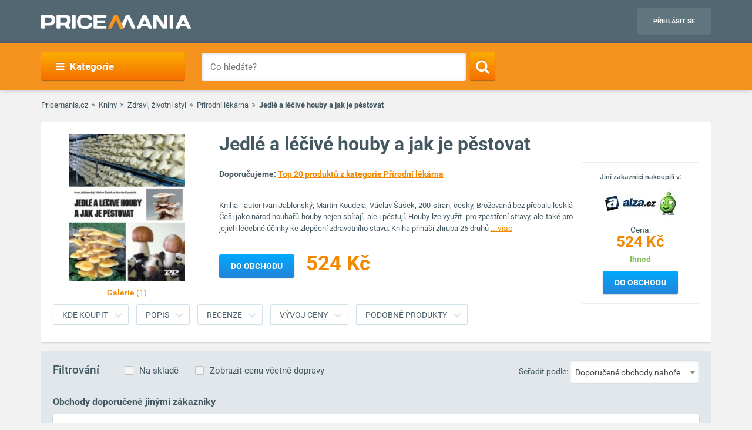

--- FILE ---
content_type: text/html; charset=UTF-8
request_url: https://www.pricemania.cz/prirodni-lekarna/jedle-a-lecive-houby-a-jak-je-pestovat/
body_size: 25943
content:
        <!DOCTYPE html>
<html lang="cs">
    <head>
          
        <link rel="preload" as="font" href="/bundles/app/fonts/Roboto-Bold.woff2" crossorigin> 

                <!-- Hotjar Tracking Code for www.pricemania.sk -->

                           <script>(function(w,d,s,l,i){w[l]=w[l]||[];w[l].push({'gtm.start':
            new Date().getTime(),event:'gtm.js'});var f=d.getElementsByTagName(s)[0],
            j=d.createElement(s),dl=l!='dataLayer'?'&l='+l:'';j.async=true;j.src=
            'https://www.googletagmanager.com/gtm.js?id='+i+dl;f.parentNode.insertBefore(j,f);
    })(window,document,'script','dataLayer','GTM-TS3VMZ');
</script>





           <script async='async' src='https://www.googletagservices.com/tag/js/gpt.js'></script>
<script>
    var googletag = googletag || {};
    googletag.cmd = googletag.cmd || [];
</script>

<script data-cookiecategory="68publishers_ad_storage">
    window.onload = function(){
        var adunits = document.querySelectorAll('div[id^="div-gpt-ad-"]');
        var index = null;
        if(adunits.length){
            index = adunits[0].getAttribute('data-index');
        }
        if (/Android|webOS|iPhone|iPad|iPod|BlackBerry|IEMobile|Opera Mini/i.test(navigator.userAgent) === false) {

            switch (parseInt(index)) {
                case 0:
                    googletag.cmd.push(function () {
                        googletag.defineSlot('/165520697/PM.sk_1170x100_auto_moto', [[1170, 100], [970, 90]], 'div-gpt-ad-1499783508735-0').addService(googletag.pubads());
                        googletag.defineSlot('/165520697/PM.sk_160x600_automoto', [160, 600], 'div-gpt-ad-1499791093897-0').addService(googletag.pubads());
                        googletag.defineSlot('/165520697/PM.sk_1170x310', [[1170, 310], [970, 250]], 'div-gpt-ad-1499794169654-0').addService(googletag.pubads());
                        googletag.pubads().enableSingleRequest();
                        googletag.enableServices();
                    });
                    break;
                case 1:
                    googletag.cmd.push(function () {
                        googletag.defineSlot('/165520697/PM.sk_1170x100_biela_technika', [[1170, 100], [970, 90]], 'div-gpt-ad-1499783508735-1').addService(googletag.pubads());
                        googletag.defineSlot('/165520697/PM.sk_160x600_bielatechnika', [160, 600], 'div-gpt-ad-1499791093897-1').addService(googletag.pubads());
                        googletag.defineSlot('/165520697/PM.sk_1170x310_biela_technika', [[1170, 310], [970, 250]], 'div-gpt-ad-1499794169654-1').addService(googletag.pubads());
                        googletag.pubads().enableSingleRequest();
                        googletag.enableServices();
                    });
                    break;
                case 2:
                    googletag.cmd.push(function () {
                        googletag.defineSlot('/165520697/PM.sk_1170x100_chovatelske_potreby', [[1170, 100], [970, 90]], 'div-gpt-ad-1499783508735-2').addService(googletag.pubads());
                        googletag.defineSlot('/165520697/PM.sk_160x600_chovatelskepotreby', [160, 600], 'div-gpt-ad-1499791093897-2').addService(googletag.pubads());
                        googletag.defineSlot('/165520697/PM.sk_1170x310_chovatelske_potreby', [[1170, 310], [970, 250]], 'div-gpt-ad-1499794169654-2').addService(googletag.pubads());
                        googletag.pubads().enableSingleRequest();
                        googletag.enableServices();
                    });
                    break;
                case 3:
                    googletag.cmd.push(function () {
                        googletag.defineSlot('/165520697/PM.sk_1170x100_darcekove_predmety', [[1170, 100], [970, 90]], 'div-gpt-ad-1499783508735-3').addService(googletag.pubads());
                        googletag.defineSlot('/165520697/PM.sk_160x600_darcekovepredmety', [160, 600], 'div-gpt-ad-1499791093897-3').addService(googletag.pubads());
                        googletag.defineSlot('/165520697/PM.sk_1170x310_darcekove_predmety', [[1170, 310], [970, 250]], 'div-gpt-ad-1499794169654-3').addService(googletag.pubads());
                        googletag.pubads().enableSingleRequest();
                        googletag.enableServices();
                    });
                    break;
                case 4:
                    googletag.cmd.push(function () {
                        googletag.defineSlot('/165520697/PM.sk_1170x100_detsky_tovar', [[1170, 100], [970, 90]], 'div-gpt-ad-1499783508735-4').addService(googletag.pubads());
                        googletag.defineSlot('/165520697/PM.sk_160x600_detskytovar', [160, 600], 'div-gpt-ad-1499791093897-4').addService(googletag.pubads());
                        googletag.defineSlot('/165520697/PM.sk_1170x310_detsky_tovar', [[1170, 310], [970, 250]], 'div-gpt-ad-1499794169654-4').addService(googletag.pubads());
                        googletag.pubads().enableSingleRequest();
                        googletag.enableServices();
                    });
                    break;
                case 5:
                    googletag.cmd.push(function () {
                        googletag.defineSlot('/165520697/PM.sk_1170x100_dom_byt_zahrada', [[1170, 100], [970, 90]], 'div-gpt-ad-1499783508735-5').addService(googletag.pubads());
                        googletag.defineSlot('/165520697/PM.sk_160x600_dom_byt_zahrada', [160, 600], 'div-gpt-ad-1499791093897-5').addService(googletag.pubads());
                        googletag.defineSlot('/165520697/PM.sk_1170x310_dom_byt_zahrada', [[1170, 310], [970, 250]], 'div-gpt-ad-1499794169654-5').addService(googletag.pubads());
                        googletag.pubads().enableSingleRequest();
                        googletag.enableServices();
                    });
                    break;
                case 6:
                    googletag.cmd.push(function () {
                        googletag.defineSlot('/165520697/PM.sk_1170x100_eroticke_pomocky', [[1170, 100], [970, 90]], 'div-gpt-ad-1499783508735-6').addService(googletag.pubads());
                        googletag.defineSlot('/165520697/PM.sk_160x600_eroticke_pomocky', [160, 600], 'div-gpt-ad-1499791093897-6').addService(googletag.pubads());
                        googletag.defineSlot('/165520697/PM.sk_1170x310_eroticke_pomocky', [[1170, 310], [970, 250]], 'div-gpt-ad-1499794169654-6').addService(googletag.pubads());
                        googletag.pubads().enableSingleRequest();
                        googletag.enableServices();
                    });
                    break;
                case 7:
                    googletag.cmd.push(function () {
                        googletag.defineSlot('/165520697/PM.sk_1170x100_filmy_hudba', [[1170, 100], [970, 90]], 'div-gpt-ad-1499783508735-7').addService(googletag.pubads());
                        googletag.defineSlot('/165520697/PM.sk_160x600_filmy_hudba', [160, 600], 'div-gpt-ad-1499791093897-7').addService(googletag.pubads());
                        googletag.defineSlot('/165520697/PM.sk_1170x310_filmy_hudba', [[1170, 310], [970, 250]], 'div-gpt-ad-1499794169654-7').addService(googletag.pubads());
                        googletag.pubads().enableSingleRequest();
                        googletag.enableServices();
                    });
                    break;
                case 8:
                    googletag.cmd.push(function () {
                        googletag.defineSlot('/165520697/PM.sk_1170x100_foto', [[1170, 100], [970, 90]], 'div-gpt-ad-1499783508735-8').addService(googletag.pubads());
                        googletag.defineSlot('/165520697/PM.sk_160x600_foto', [160, 600], 'div-gpt-ad-1499791093897-8').addService(googletag.pubads());
                        googletag.defineSlot('/165520697/PM.sk_1170x310_foto', [[1170, 310], [970, 250]], 'div-gpt-ad-1499794169654-8').addService(googletag.pubads());
                        googletag.pubads().enableSingleRequest();
                        googletag.enableServices();
                    });
                    break;
                case 9:
                    googletag.cmd.push(function () {
                        googletag.defineSlot('/165520697/PM.sk_1170x100_herne_konzoly_hry', [[1170, 100], [970, 90]], 'div-gpt-ad-1499783508735-9').addService(googletag.pubads());
                        googletag.defineSlot('/165520697/PM.sk_160x600_herny_konzoly_hry', [160, 600], 'div-gpt-ad-1499791093897-9').addService(googletag.pubads());
                        googletag.defineSlot('/165520697/PM.sk_1170x310_herne_konzoly_hry', [[1170, 310], [970, 250]], 'div-gpt-ad-1499794169654-9').addService(googletag.pubads());
                        googletag.pubads().enableSingleRequest();
                        googletag.enableServices();
                    });
                    break;
                case 10:
                    googletag.cmd.push(function () {
                        googletag.defineSlot('/165520697/PM.sk_1170x100_hodinky_sperky', [[1170, 100], [970, 90]], 'div-gpt-ad-1499783508735-10').addService(googletag.pubads());
                        googletag.defineSlot('/165520697/PM.sk_160x600_hodinky_sperky', [160, 600], 'div-gpt-ad-1499791093897-10').addService(googletag.pubads());
                        googletag.defineSlot('/165520697/PM.sk_1170x310_hodinky_sperky', [[1170, 310], [970, 250]], 'div-gpt-ad-1499794169654-10').addService(googletag.pubads());
                        googletag.pubads().enableSingleRequest();
                        googletag.enableServices();
                    });
                    break;
                case 11:
                    googletag.cmd.push(function () {
                        googletag.defineSlot('/165520697/PM.sk_1170x100_HP', [[1170, 100], [970, 90]], 'div-gpt-ad-1499783508735-11').addService(googletag.pubads());
                        googletag.defineSlot('/165520697/PM.sk_1170x100_HP', [160, 600], 'div-gpt-ad-1499791093897-11').addService(googletag.pubads());
                        googletag.pubads().enableSingleRequest();
                        googletag.enableServices();
                    });
                    break;
                case 12:
                    googletag.cmd.push(function () {
                        googletag.defineSlot('/165520697/PM.sk_1170x100_hracky', [[1170, 100], [970, 90]], 'div-gpt-ad-1499783508735-12').addService(googletag.pubads());
                        googletag.defineSlot('/165520697/PM.sk_160x600_hracky', [160, 600], 'div-gpt-ad-1499791093897-12').addService(googletag.pubads());
                        googletag.defineSlot('/165520697/PM.sk_1170x310_hracky', [[1170, 310], [970, 250]], 'div-gpt-ad-1499794169654-12').addService(googletag.pubads());
                        googletag.pubads().enableSingleRequest();
                        googletag.enableServices();
                    });
                    break;
                case 13:
                    googletag.cmd.push(function () {
                        googletag.defineSlot('/165520697/PM.sk_1170x100_knihy', [[1170, 100], [970, 90]], 'div-gpt-ad-1499783508735-13').addService(googletag.pubads());
                        googletag.defineSlot('/165520697/PM.sk_160x600_knihy', [160, 600], 'div-gpt-ad-1499791093897-13').addService(googletag.pubads());
                        googletag.defineSlot('/165520697/PM.sk_1170x310_knihy', [[1170, 310], [970, 250]], 'div-gpt-ad-1499794169654-13').addService(googletag.pubads());
                        googletag.pubads().enableSingleRequest();
                        googletag.enableServices();
                    });

                    break;
                case 14:
                    googletag.cmd.push(function () {
                        googletag.defineSlot('/165520697/PM.sk_1170x100_oblecenie', [[1170, 100], [970, 90]], 'div-gpt-ad-1499783508735-14').addService(googletag.pubads());
                        googletag.defineSlot('/165520697/PM.sk_160x600_oblecenie', [160, 600], 'div-gpt-ad-1499791093897-14').addService(googletag.pubads());
                        googletag.defineSlot('/165520697/PM.sk_1170x310_oblecenie', [[1170, 310], [970, 250]], 'div-gpt-ad-1499794169654-14').addService(googletag.pubads());
                        googletag.pubads().enableSingleRequest();
                        googletag.enableServices();
                    });
                    break;
                case 15:
                    googletag.cmd.push(function () {
                        googletag.defineSlot('/165520697/PM.sk_1170x100_parfemy', [[1170, 100], [970, 90]], 'div-gpt-ad-1499783508735-15').addService(googletag.pubads());
                        googletag.defineSlot('/165520697/PM.sk_160x600_parfemy', [160, 600], 'div-gpt-ad-1499791093897-15').addService(googletag.pubads());
                        googletag.defineSlot('/165520697/PM.sk_1170x310_parfemy', [[1170, 310], [970, 250]], 'div-gpt-ad-1499794169654-15').addService(googletag.pubads());
                        googletag.pubads().enableSingleRequest();
                        googletag.enableServices();
                    });
                    break;
                case 16:
                    googletag.cmd.push(function () {
                        googletag.defineSlot('/165520697/PM.sk_1170x100_pocitace_kancelaria', [[1170, 100], [970, 90]], 'div-gpt-ad-1499783508735-16').addService(googletag.pubads());
                        googletag.defineSlot('/165520697/PM.sk_160x600_pocitace_kancelaria', [160, 600], 'div-gpt-ad-1499791093897-16').addService(googletag.pubads());
                        googletag.defineSlot('/165520697/PM.SK_1170x310_pocitace_kancelaria', [[1170, 310], [970, 250]], 'div-gpt-ad-1499794169654-16').addService(googletag.pubads());
                        googletag.pubads().enableSingleRequest();
                        googletag.enableServices();
                    });
                    break;
                case 17:
                    googletag.cmd.push(function () {
                        googletag.defineSlot('/165520697/PM.sk_1170x100_potraviny_napoje', [[1170, 100], [970, 90]], 'div-gpt-ad-1499783508735-17').addService(googletag.pubads());
                        googletag.defineSlot('/165520697/PM.sk_160x600_potraviny_napoje', [160, 600], 'div-gpt-ad-1499791093897-17').addService(googletag.pubads());
                        googletag.defineSlot('/165520697/PM.SK_1170x310_potraviny_napoje', [[1170, 310], [970, 250]], 'div-gpt-ad-1499794169654-17').addService(googletag.pubads());
                        googletag.pubads().enableSingleRequest();
                        googletag.enableServices();
                    });
                    break;
                case 18:
                    googletag.cmd.push(function () {
                        googletag.defineSlot('/165520697/PM.sk_1170x100_sport_hobby', [[1170, 100], [970, 90]], 'div-gpt-ad-1499783508735-18').addService(googletag.pubads());
                        googletag.defineSlot('/165520697/PM.sk_160x600_sport_hobby', [160, 600], 'div-gpt-ad-1499791093897-18').addService(googletag.pubads());
                        googletag.defineSlot('/165520697/PM.sk_1170x310_sport_hobby', [[1170, 310], [970, 250]], 'div-gpt-ad-1499794169654-18').addService(googletag.pubads());
                        googletag.pubads().enableSingleRequest();
                        googletag.enableServices();
                    });
                    break;
                case 19:
                    googletag.cmd.push(function () {
                        googletag.defineSlot('/165520697/PM.sk_1170x100_telefony', [[970, 90], [1170, 100]], 'div-gpt-ad-1499783508735-19').addService(googletag.pubads());
                        googletag.defineSlot('/165520697/PM.sk_160x600_telefony', [160, 600], 'div-gpt-ad-1499791093897-19').addService(googletag.pubads());
                        googletag.defineSlot('/165520697/PM.sk_1170x310_telefony', [[1170, 310], [970, 250]], 'div-gpt-ad-1499794169654-19').addService(googletag.pubads());
                        googletag.pubads().enableSingleRequest();
                        googletag.enableServices();
                    });
                    break;
                case 20:
                    googletag.cmd.push(function () {
                        googletag.defineSlot('/165520697/PM.sk_1170x100_tv_audio_video', [[1170, 100], [970, 90]], 'div-gpt-ad-1499783508735-20').addService(googletag.pubads());
                        googletag.defineSlot('/165520697/PM.sk_160x600_tv_audio_video', [160, 600], 'div-gpt-ad-1499791093897-20').addService(googletag.pubads());
                        googletag.defineSlot('/165520697/PM.sk_1170x310_tv_audio_video', [[1170, 310], [970, 250]], 'div-gpt-ad-1499794169654-20').addService(googletag.pubads());
                        googletag.pubads().enableSingleRequest();
                        googletag.enableServices();
                    });
                    break;
                case 21:
                    googletag.cmd.push(function () {
                        googletag.defineSlot('/165520697/PM.sk_1170x100_zdravie_krasa', [[1170, 100], [970, 90]], 'div-gpt-ad-1499783508735-21').addService(googletag.pubads());
                        googletag.defineSlot('/165520697/PM.sk_160x600_zdravie_krasa', [160, 600], 'div-gpt-ad-1499791093897-21').addService(googletag.pubads());
                        googletag.defineSlot('/165520697/PM.sk_1170x310_zdravie_krasa', [[1170, 310], [970, 250]], 'div-gpt-ad-1499794169654-21').addService(googletag.pubads());
                        googletag.pubads().enableSingleRequest();
                        googletag.enableServices();
                    });
                    break;
            }
        }

        var mapping = googletag.sizeMapping().
            addSize([1024, 768], [970, 90]).
            addSize([980, 690], [728, 90]).
            addSize([0, 0], [300, 250]).
            // Fits browsers of any size smaller than 640 x 480
            build();

        var detailMapping = googletag.sizeMapping().
            addSize([1024, 768], [970, 250]).
            addSize([980, 690], [728, 90]).
            addSize([0, 0], [300, 250]).
            // Fits browsers of any size smaller than 640 x 480
            build();

        googletag.cmd.push(function() {
            googletag.defineSlot('/165520697/PM.sk_1x1_eroticky', [1, 1], 'div-gpt-ad-1530726326820-4').addService(googletag.pubads());
            googletag.defineOutOfPageSlot('/165520697/PM.sk_1x1_foto', 'div-gpt-ad-1532618275542-0').addService(googletag.pubads());
                                    googletag.defineSlot('/165520697/PM.sk_RESP_listing_dolu',  [[970, 90], [728, 90], [300, 250]], 'div-gpt-ad-1523976142357-0').defineSizeMapping(mapping).setCollapseEmptyDiv(true).addService(googletag.pubads());
                                    googletag.defineSlot('/165520697/PM.sk_RESP_search_dolu/PM.sk_REPS_multipurpose', [[970, 250], [300, 250], [728, 90]], 'div-gpt-ad-1524568620860-0').defineSizeMapping(detailMapping).addService(googletag.pubads());
            googletag.defineSlot('/165520697/PM.sk_RESP_search_dolu/PM.sk_REPS_multipurpose', [[970, 250], [300, 250], [728, 90]], 'div-gpt-ad-1524568620860-1').defineSizeMapping(detailMapping).addService(googletag.pubads());
                                    googletag.pubads().enableSingleRequest();
            googletag.enableServices();
        });

        adunits.forEach(function (value, index) {
            googletag.cmd.push(function () {
                googletag.display(value.getAttribute('id'));
            });
        });
    }
</script>
               <script data-cookiecategory="68publishers_ad_storage">
    var dataLayer = window.dataLayer || [];
    dataLayer.push({
        'event': 'remarketingTrigger',
        'remarketing': {
            'dynx_itemid': '7725914',
            'dynx_pagetype': 'offerdetail',
            'dynx_totalvalue': 524,

            'product_id': '7725914',
            'product_price': '524',
            'product_category_name': 'Přírodní lékárna'
        }
    });
    var g_ntscRmkId = 234;        // tag id, do not change
    var g_ntscRmkEventId = "offerdetail";    // optional custom event(s), string or array of strings
    var g_ntscRmkProdId = "7725914";    // optional product id(s) for dynamic remarketing, string or array of strings


</script>
<script data-cookiecategory="68publishers_ad_storage" src="https://inres.uspech.sk/js/rsysc.js"></script>
    
                
        <meta charset="UTF-8">
        <meta name="viewport" content="width=device-width, initial-scale=1, maximum-scale=5">
        <meta name="msvalidate.01" content="312DBB1A83E66D89F160EF5F0DF49D7E" />
        <meta name="google-site-verification" content="0VCYG8xXRLsbvv2fSn_nxLuxcxC3SiapTdwEStnyx2Y" />
        <meta name="google-site-verification" content="FHQek_bWqeAHAE03H81OxkQxWIZ7jR7_OQg31BBqK7E" />
        <meta name="google-site-verification" content="gyKocCjAVZTgvpwCQMZAQ_4Bix5suLjLx72lOqu1WUM" />
        <meta name="google-site-verification" content="AiihjRFC5a7gYDuIg7GNyHlI-sH1-aj2tJHyxnVSMU8" />
        <meta name="google-site-verification" content="googlea80c41ffe18f198e.html" />

        
                <link rel="icon" type="image/x-icon" href="/favicon.ico" />
        <link type="text/css" href="https://www.pricemania.cz/bundles/app/styles/styles.css?v=1.3.0" rel="stylesheet">
                <title>Jedlé a léčivé houby a jak je pěstovat  cena od 524 Kč | Pricemania</title>
        <meta name="description" content="Jedlé a léčivé houby a jak je pěstovat od 524 Kč z nabídky 2 e-shopů ✓ Porovnejte ceny a parametry Jedlé a léčivé houby a jak je pěstovat na Pricemanii a ušetřete až do 60 %!">
        <meta name="keywords" content="">

                                    
                                                                                
        
                        
    </head>
    <body>

    <!-- Google Tag Manager (noscript) -->
    <noscript><iframe src="https://www.googletagmanager.com/ns.html?id=GTM-5CSV2B"
                      height="0" width="0" style="display:none;visibility:hidden"></iframe></noscript>
    <!-- End Google Tag Manager (noscript) -->
            <header class="header" id="header">

    <div class="container">
        <div class="row">
            <div class="col-md-12 hidden-xs hidden-sm text-center" style="position: relative">
                            </div>
        </div>
        <div class="row">
            <div class="col-xs-12">
                <span class="button button--navigation-mobile visible-xs visible-sm">
                    <i class="fa fa-bars"></i>
                </span>
                <div class="logo">
                    <a href="/" title="Pricemania.cz">
                        <img src="https://www.pricemania.cz/bundles/app/img/logo-white.svg" alt="Pricemania.cz" width="255" height="24"/>
                    </a>
                </div>
                <div class="login">
                                                                
                    <a href="https://admin.pricemania.cz" target="_blank"
                       class="button button--login visible-md visible-lg">Přihlásit se</a>
                    <a href="https://admin.pricemania.cz" target="_blank" class="button--login-mobile visible-xs visible-sm" aria-label="Login">
                        <svg fill="#FFFFFF" viewBox="0 0 24 24" xmlns="http://www.w3.org/2000/svg">
                            <path d="M12 2C6.48 2 2 6.48 2 12s4.48 10 10 10 10-4.48 10-10S17.52 2 12 2zm0 3c1.66 0 3 1.34 3 3s-1.34 3-3 3-3-1.34-3-3 1.34-3 3-3zm0 14.2c-2.5 0-4.71-1.28-6-3.22.03-1.99 4-3.08 6-3.08 1.99 0 5.97 1.09 6 3.08-1.29 1.94-3.5 3.22-6 3.22z"></path>
                            <path d="M0 0h24v24H0z" fill="none"></path>
                        </svg>
                    </a>

                    
                                    </div>
            </div>
        </div>
    </div>
</header>

            <nav class="navigation">
            <div class="container">
                <div class="row">
                    <div class="col-md-12">
                        <div class="navigation__menu visible-md-inline-block visible-lg-inline-block">
        <a class="button button--navigation">
            <i class="fa fa-bars"></i>
            Kategorie
        </a>
        <ul class="navigation__list">
                            <li>
                    <a href="/auto-moto/" class="navigation__list_item">Auto moto</a>
                                    </li>
                            <li>
                    <a href="/bile-zbozi/" class="navigation__list_item">Bílé zboží</a>
                                    </li>
                            <li>
                    <a href="/chovatelske-potreby/" class="navigation__list_item">Chovatelské potřeby</a>
                                    </li>
                            <li>
                    <a href="/darkove-predmety/" class="navigation__list_item">Dárkové předměty</a>
                                    </li>
                            <li>
                    <a href="/detske-zbozi/" class="navigation__list_item">Dětské zboží</a>
                                    </li>
                            <li>
                    <a href="/dum-byt-a-zahrada/" class="navigation__list_item">Dům, byt a zahrada</a>
                                    </li>
                            <li>
                    <a href="/eroticke-pomucky/" class="navigation__list_item">Erotické pomůcky</a>
                                    </li>
                            <li>
                    <a href="/filmy-a-hudba/" class="navigation__list_item">Filmy a hudba</a>
                                    </li>
                            <li>
                    <a href="/foto/" class="navigation__list_item">Foto</a>
                                    </li>
                            <li>
                    <a href="/herni-konzole-a-hry/" class="navigation__list_item">Herní konzole a hry</a>
                                    </li>
                            <li>
                    <a href="/hodinky-a-sperky/" class="navigation__list_item">Hodinky a šperky</a>
                                    </li>
                            <li>
                    <a href="/hracky/" class="navigation__list_item">Hračky</a>
                                    </li>
                            <li>
                    <a href="/knihy/" class="navigation__list_item">Knihy</a>
                                    </li>
                            <li>
                    <a href="/obleceni/" class="navigation__list_item">Oblečení</a>
                                    </li>
                            <li>
                    <a href="/parfemy/" class="navigation__list_item">Parfémy</a>
                                    </li>
                            <li>
                    <a href="/potraviny-a-napoje/" class="navigation__list_item">Potraviny a nápoje</a>
                                    </li>
                            <li>
                    <a href="/pocitace-a-kancelar/" class="navigation__list_item">Počítače a kancelář</a>
                                    </li>
                            <li>
                    <a href="/sport-a-hobby/" class="navigation__list_item">Sport a hobby</a>
                                    </li>
                            <li>
                    <a href="/tv-audio-video/" class="navigation__list_item">TV, audio, video</a>
                                    </li>
                            <li>
                    <a href="/telefony/" class="navigation__list_item">Telefony</a>
                                    </li>
                            <li>
                    <a href="/zdravi-a-krasa/" class="navigation__list_item">Zdraví a krása</a>
                                    </li>
                    </ul>
</div>

                        <form action="/" method="GET" name="frmSearch" id="frmSearch" class="navigation__search">
                    <input type="text" placeholder="Co hledáte?" autocomplete="off" maxlength="50" value="" name="q" id="q" />
    <button class="button button--search" type="submit" aria-label="Search"><i class="fa fa-search"></i></button>
    <div class="suggest-box">
    </div>
</form>

                    </div>
                </div>
            </div>
        </nav>
    


            <div class="product-detail" id="product-detail">
        <div class="container">
            <div class="row">
    <div class="col-xs-12">
        <div class="breadcrumb_block">
            <ul>
                <li><a href="/">Pricemania.cz</a></li>
                                                        <li><a href="/knihy/">Knihy</a></li>
                                                                            <li><a href="/zdravi-zivotni-styl/">Zdraví, životní styl</a></li>
                                                                            <li><a href="/prirodni-lekarna/">Přírodní lékárna</a></li>
                                                                            <li class="lastBreadcrumb">Jedlé a léčivé houby a jak je pěstovat</li>
                                                </ul>
        </div>
    </div>
</div>

            <style>
    .button--show-more:visited{
        color: #f28900;
    }
</style>
<div class="product-detail__box product-detail__box--with-background spy-box">
    <div class="row">

        <div class="col-xs-12 col-sm-5 col-md-3">
            <div class="product-detail__box_image">
                <a href="/assets/product/7725914/01.jpg" class="product-detail__show">
                    <img width="253px" height="250px" src="/assets/product/7725914/detail_image.jpg" alt="Jedlé a léčivé houby a jak je pěstovat">
                                            <span>Galerie <i>(1)</i></span>
                                    </a>
                
                            </div>
        </div>

        <div class="col-xs-12 col-sm-7 col-md-9">
            <div class="product-detail__box_data" id="detail-data">
                <h1 class="product-detail__box_title">Jedlé a léčivé houby a jak je pěstovat</h1>
                                                                    <div class="product-detail__box_promo 3">
                        <div style="line-height: 19px;font-size: 12px;font-weight: 500;">Jiní zákazníci nakoupili v:</div>
                        <a href="/exitv2/?data=65ff038452f3623628e79a0ca90d2736:[base64]" class="exitToShopLink" rel="nofollow" aria-label="Logo"><img style="width:130px;height:50px" class="lazyload"
                                    data-src="https://y1.sk/t/s/130x50/12517.jpg" alt="" width="130px" height="50px"></a>
                        <a href="/exitv2/?data=65ff038452f3623628e79a0ca90d2736:[base64]" class="exitToShopLink" rel="nofollow"><span
                                    class="price">Cena: <b>
                                    <div class="hidden-lg hidden-md hidden-sm">
                                        524 Kč
                                    </div>
                                    <div class="hidden-xs">
                                        524 Kč
                                    </div>
                                    </b></span></a>
                        <a href="/exitv2/?data=65ff038452f3623628e79a0ca90d2736:[base64]" class="exitToShopLink" rel="nofollow"><span
                                    class="stock">
                             
                                                            Ihned
                             </span></a>

                        <a href="/exitv2/?data=65ff038452f3623628e79a0ca90d2736:[base64]" class="exitToShopLink button button--blue" rel="nofollow">Do obchodu</a>
                    </div>
                                <div class="product-detail__box_description">
                    <p style="font-size: 14px; margin-top:0;">
                        <b>Doporučujeme: <a class="button button--text " href="/prirodni-lekarna/top20/" target="_blank">Top 20 produktů z kategorie Přírodní lékárna</a></b>
                    </p>
                    <p>
                        Kniha - autor Ivan Jablonský; Martin Koudela; Václav Šašek, 200 stran, česky, Brožovaná bez přebalu lesklá Češi jako národ houbařů houby nejen sbírají, ale i pěstují. Houby lze využít  pro zpestření stravy, ale také pro jejich léčebné účinky ke zlepšení zdravotního stavu. Kniha přináší zhruba 26 druhů <a href="#product-description" class="button button--show-more">...viac</a>
                    </p>
                </div>
                                    <div class="product-detail__box_price">
                        <a href="/exitv2/?data=65ff038452f3623628e79a0ca90d2736:[base64]" class="button button--blue exitToShopLink"
                           style="left: 0" rel="nofollow">Do obchodu</a>
                        <a class="exitToShopLink no-underline" href="/exitv2/?data=65ff038452f3623628e79a0ca90d2736:[base64]" rel="nofollow"><span class="price"
                                                                                                                style="margin-left: 10px;">524 Kč</span></a>
                    </div>
                                <div class="clearfix"></div>
                            </div>
        </div>
    </div>
    <div class="row">
        <div class="col-xs-12">
            <div class="product-detail__box_buttons">
                <div class="container" id="scrollSpy">
                    <ul class="nav">
                                                    <li><a href="#shop-offers" onclick="scrollToElement('shop-offers')"
                                   class="button button--gray">Kde koupit</a>
                            </li>
                                                <li><a href="#product-description" onclick="scrollToElement('product-description')"
                               class="button button--gray">Popis</a>
                        </li>
                                                                        <li><a href="#product-reviews" onclick="scrollToElement('product-reviews')"
                                   class="button button--gray">Recenze</a>
                        </li>
                                                <li><a href="#product-price" onclick="scrollToElement('product-price')"
                               class="button button--gray">Vývoj ceny</a>
                        </li>
                                                    <li><a href="#alt-products" onclick="scrollToElement('alt-products')"
                                   class="button button--gray">Podobné produkty</a>
                            </li>
                                            </ul>
                </div>
            </div>
        </div>
    </div>
</div>

            
 
<style>
   
</style>

<div class="product-detail__shop-offers" id="shop-offers">
    <div class="product-detail__shop-offers-filters">
        <h4 class="hidden-xs">Filtrování</h4>
                <a href="#" id="inStockShopsFilter" class="filterLink" data-instock="skladom">Na skladě</a>
        <a href="#" id="withShippingShopsFilter" class="filterLink">Zobrazit cenu včetně dopravy</a>
        <div class="product-listing__filter">
    <span class="hidden-xs">Seřadit podle:</span>
        <select name="seradit_podle" id="seradit_podle" style="width: 150px">
        <option value="Doporučené obchody nahoře">Doporučené obchody nahoře</option>
        <option value="nejnizsi_ceny">Nejnižší ceny</option>
        <option value="nazvu-eshopu">Názvu e-shopu</option>
    </select>
</div>

    </div>
    <hr>
    <div id="offers">
    <div id="recommended-offers">
                    <h2 class="trusted_title">Obchody doporučené jinými zákazníky</h2>
        <ul class="product-detail__shop-offers-list trusted">
                                    <li class="product-detail__shop-offers-item ">
                        <div class="row">
                            <div class="col-xs-4 col-sm-3 col-md-2">
                                <div class="product-detail__shop-offers-logo">
                                    <a href="/exitv2/?data=08f58158a6c3a6a04ba4a298a66897ee:[base64]" class="exitToShopLink" title="Proklik do obchodu Alza.cz" rel="nofollow">
                                        <img class="lazyload" data-src="https://y1.sk/t/s/130x50/12517.jpg" alt="Alza.cz logo"/>
                                    </a>
                                    <div class="hidden-lg hidden-md hidden-sm">
                                                                                                                                    <img class="lazyload o-edges" data-src="https://www.pricemania.cz/bundles/app/img/trusted_shop_silver_small_cs.png" alt="Alza.cz certificate"/>
                                                                                                                                                                    </div>
                                </div>
                            </div>
                            <div class="hidden-xs hidden-sm col-md-2">
                                <div class="product-detail__shop-offers-rating">
                                                                                                                        <img class="lazyload o-edges" data-src="https://www.pricemania.cz/bundles/app/img/trusted_shop_silver_small_cs.png" alt="Alza.cz certificate"/>
                                                                                                                                                                                                <a href="/alza-cz/">Detail obchodu</a>
                                                                    </div>
                            </div>
                            <div class="hidden-xs col-sm-4 col-md-4">
                                <div class="product-detail__shop-offers-title">
                                    <a href="/exitv2/?data=08f58158a6c3a6a04ba4a298a66897ee:[base64]" class="exitToShopLink product-detail__shop-offers-title-link" title="Jedlé a léčivé houby a jak je pěstovat" rel="nofollow">
                                        Jedlé a léčivé houby a jak je pěstovat
                                    </a>
                                                                    </div>
                            </div>
                            <div class="col-xs-4 col-sm-2 col-md-2 price-col">
                                <div class="product-detail__shop-offers-price">
                                    <a href="/exitv2/?data=08f58158a6c3a6a04ba4a298a66897ee:[base64]" data-offer-price="524" class="exitToShopLink" title="Proklik do obchodu Alza.cz" rel="nofollow">
                                        <div class="hidden-lg hidden-md hidden-sm">
                                            524 Kč
                                        </div>
                                        <div class="hidden-xs">
                                            524 Kč
                                        </div>
                                    </a>
                                                                        <span class="product-detail__shop-offers-availability  " 
                                          data-availability="0" 
                                          data-content=''
                                    >
                                                                                    Ihned
                                                                            </span><br>
                                                                                                                                                                                    </div>
                            </div>
                            <div class="hidden-xs col-sm-3 col-md-2">
                                <div class="product-detail__shop-offers-button z1">
                                    <a href="/exitv2/?data=08f58158a6c3a6a04ba4a298a66897ee:[base64]" class="exitToShopLink button button--blue" title="Proklik do obchodu Alza.cz" rel="nofollow">
                                        Do obchodu
                                    </a>
                                    <a href="/exitv2/?data=08f58158a6c3a6a04ba4a298a66897ee:[base64]" class="button button--shop-link exitToShopLink" title="Proklik do obchodu Alza.cz" rel="nofollow">
                                        Alza.cz
                                    </a>
                                </div>
                            </div>
                            
                            
                            <div class="hidden-lg hidden-md hidden-sm col-xs-4">
                                <a href="/exitv2/?data=08f58158a6c3a6a04ba4a298a66897ee:[base64]" title="Proklik do obchodu Alza.cz" class="button button--blue button-blue-small exitToShopLink" rel="nofollow">Do obchodu</a>
                            </div>
                            
                            
                            

                        </div>
                    </li>
                                        
                                                        <li class="product-detail__shop-offers-item ">
                        <div class="row">
                            <div class="col-xs-4 col-sm-3 col-md-2">
                                <div class="product-detail__shop-offers-logo">
                                    <a href="/exitv2/?data=403577aa6949c9bd7f724b51d09d8dd5:[base64]" class="exitToShopLink" title="Proklik do obchodu knihydobrovsky.cz" rel="nofollow">
                                        <img class="lazyload" data-src="https://y1.sk/t/s/130x50/59764.jpg" alt="knihydobrovsky.cz logo"/>
                                    </a>
                                    <div class="hidden-lg hidden-md hidden-sm">
                                                                                                                                    <img class="lazyload o-edges" data-src="https://www.pricemania.cz/bundles/app/img/trusted_shop_silver_small_cs.png" alt="knihydobrovsky.cz certificate"/>
                                                                                                                                                                    </div>
                                </div>
                            </div>
                            <div class="hidden-xs hidden-sm col-md-2">
                                <div class="product-detail__shop-offers-rating">
                                                                                                                        <img class="lazyload o-edges" data-src="https://www.pricemania.cz/bundles/app/img/trusted_shop_silver_small_cs.png" alt="knihydobrovsky.cz certificate"/>
                                                                                                                                                                                                <a href="/knihydobrovsky-cz/">Detail obchodu</a>
                                                                    </div>
                            </div>
                            <div class="hidden-xs col-sm-4 col-md-4">
                                <div class="product-detail__shop-offers-title">
                                    <a href="/exitv2/?data=403577aa6949c9bd7f724b51d09d8dd5:[base64]" class="exitToShopLink product-detail__shop-offers-title-link" title="Jedlé a léčivé houby a jak je pěstovat - Ivan Jablonský, Václav Šašek, Martin Koudela" rel="nofollow">
                                        Jedlé a léčivé houby a jak je pěstovat - Ivan Jablonský, Václav Šašek, Martin Koudela
                                    </a>
                                                                    </div>
                            </div>
                            <div class="col-xs-4 col-sm-2 col-md-2 price-col">
                                <div class="product-detail__shop-offers-price">
                                    <a href="/exitv2/?data=403577aa6949c9bd7f724b51d09d8dd5:[base64]" data-offer-price="637" class="exitToShopLink" title="Proklik do obchodu knihydobrovsky.cz" rel="nofollow">
                                        <div class="hidden-lg hidden-md hidden-sm">
                                            637 Kč
                                        </div>
                                        <div class="hidden-xs">
                                            637 Kč
                                        </div>
                                    </a>
                                                                        <span class="product-detail__shop-offers-availability  " 
                                          data-availability="50" 
                                          data-content=''
                                    >
                                                                                    Info v obchodě
                                                                            </span><br>
                                                                                                                                                                                    </div>
                            </div>
                            <div class="hidden-xs col-sm-3 col-md-2">
                                <div class="product-detail__shop-offers-button z1">
                                    <a href="/exitv2/?data=403577aa6949c9bd7f724b51d09d8dd5:[base64]" class="exitToShopLink button button--blue" title="Proklik do obchodu knihydobrovsky.cz" rel="nofollow">
                                        Do obchodu
                                    </a>
                                    <a href="/exitv2/?data=403577aa6949c9bd7f724b51d09d8dd5:[base64]" class="button button--shop-link exitToShopLink" title="Proklik do obchodu knihydobrovsky.cz" rel="nofollow">
                                        knihydobrovsky.cz
                                    </a>
                                </div>
                            </div>
                            
                            
                            <div class="hidden-lg hidden-md hidden-sm col-xs-4">
                                <a href="/exitv2/?data=403577aa6949c9bd7f724b51d09d8dd5:[base64]" title="Proklik do obchodu knihydobrovsky.cz" class="button button--blue button-blue-small exitToShopLink" rel="nofollow">Do obchodu</a>
                            </div>
                            
                            
                            

                        </div>
                    </li>
                                        
                                            </ul>
                                </div>
    
    <div id="lowest-price-offers" style="display:none">
        <h2 class="goods_title"> 
            Porovnání cen 
        </h2>
        <ul class="product-detail__shop-offers-list goods">
                            <li class="product-detail__shop-offers-item ">
                    <div class="row">
                        <div class="col-xs-4 col-sm-3 col-md-2">
                            <div class="product-detail__shop-offers-logo">
                                <a href="/exitv2/?data=a8071246a782096fb76b0ecd8c427de4:[base64]" class="exitToShopLink" title="Proklik do obchodu Alza.cz" rel="nofollow">
                                    <img class="lazyload" data-src="https://y1.sk/t/s/130x50/12517.jpg" alt="Alza.cz logo"/>
                                </a>
                                <div class="hidden-lg hidden-md hidden-sm">
                                                                                                                        <img class="lazyload o-edges" data-src="https://www.pricemania.cz/bundles/app/img/trusted_shop_silver_small_cs.png" alt="Alza.cz certificate"/>
                                                                                                                                                    </div>
                            </div>
                        </div>
                        <div class="hidden-xs hidden-sm col-md-2">
                            <div class="product-detail__shop-offers-rating">
                                                                                                            <img class="lazyload o-edges" data-src="https://www.pricemania.cz/bundles/app/img/trusted_shop_silver_small_cs.png" alt="Alza.cz certificate"/>
                                     
                                           
                                                                                                    <a href="/alza-cz/">Detail obchodu</a>
                                                            </div>
                        </div>
                        <div class="hidden-xs col-sm-4 col-md-4">
                            <div class="product-detail__shop-offers-title">
                                <a href="/exitv2/?data=a8071246a782096fb76b0ecd8c427de4:[base64]" title="Jedlé a léčivé houby a jak je pěstovat" class="product-detail__shop-offers-title-link exitToShopLink" rel="nofollow">
                                    Jedlé a léčivé houby a jak je pěstovat
                                </a>
                                                            </div>
                        </div>
                        <div class="col-xs-4 col-sm-2 col-md-2 price-col">
                            <div class="product-detail__shop-offers-price">
                                <a href="/exitv2/?data=a8071246a782096fb76b0ecd8c427de4:[base64]" data-offer-price="524" class="exitToShopLink" title="Proklik do obchodu Alza.cz" rel="nofollow">
                                    <div class="hidden-lg hidden-md hidden-sm">
                                       524 Kč
                                    </div>
                                    <div class="hidden-xs">
                                       524 Kč
                                    </div>
                                </a>
                                                                <span class="product-detail__shop-offers-availability  " 
                                      data-availability="0"
                                      data-content=''
                                >
                                                                            Ihned
                                                                    </span><br>
                                
                                                                                                                                </div>
                        </div>
                        <div class="hidden-xs col-sm-3 col-md-2">
                            <div class="product-detail__shop-offers-button z3">
                                <a href="/exitv2/?data=a8071246a782096fb76b0ecd8c427de4:[base64]" title="Proklik do obchodu Alza.cz" class="button button--blue exitToShopLink" rel="nofollow">Do obchodu</a>
                                <a href="/exitv2/?data=a8071246a782096fb76b0ecd8c427de4:[base64]" title="Proklik do obchodu Alza.cz" class="button button--shop-link exitToShopLink" rel="nofollow">
                                    Alza.cz
                                </a>
                            </div>
                        </div>

                        
                        <div class="hidden-lg hidden-md hidden-sm col-xs-4">
                            <a href="/exitv2/?data=a8071246a782096fb76b0ecd8c427de4:[base64]" title="Proklik do obchodu Alza.cz" class="button button--blue button-blue-small exitToShopLink" rel="nofollow">Do obchodu</a>
                        </div>
                        
                                                
                                            </div>
                </li>
                                        
                                                <li class="product-detail__shop-offers-item ">
                    <div class="row">
                        <div class="col-xs-4 col-sm-3 col-md-2">
                            <div class="product-detail__shop-offers-logo">
                                <a href="/exitv2/?data=f627a435d58633e60594d92a37f97255:[base64]" class="exitToShopLink" title="Proklik do obchodu knihydobrovsky.cz" rel="nofollow">
                                    <img class="lazyload" data-src="https://y1.sk/t/s/130x50/59764.jpg" alt="knihydobrovsky.cz logo"/>
                                </a>
                                <div class="hidden-lg hidden-md hidden-sm">
                                                                                                                        <img class="lazyload o-edges" data-src="https://www.pricemania.cz/bundles/app/img/trusted_shop_silver_small_cs.png" alt="knihydobrovsky.cz certificate"/>
                                                                                                                                                    </div>
                            </div>
                        </div>
                        <div class="hidden-xs hidden-sm col-md-2">
                            <div class="product-detail__shop-offers-rating">
                                                                                                            <img class="lazyload o-edges" data-src="https://www.pricemania.cz/bundles/app/img/trusted_shop_silver_small_cs.png" alt="knihydobrovsky.cz certificate"/>
                                     
                                           
                                                                                                    <a href="/knihydobrovsky-cz/">Detail obchodu</a>
                                                            </div>
                        </div>
                        <div class="hidden-xs col-sm-4 col-md-4">
                            <div class="product-detail__shop-offers-title">
                                <a href="/exitv2/?data=f627a435d58633e60594d92a37f97255:[base64]" title="Jedlé a léčivé houby a jak je pěstovat - Ivan Jablonský, Václav Šašek, Martin Koudela" class="product-detail__shop-offers-title-link exitToShopLink" rel="nofollow">
                                    Jedlé a léčivé houby a jak je pěstovat - Ivan Jablonský, Václav Šašek, Martin Koudela
                                </a>
                                                            </div>
                        </div>
                        <div class="col-xs-4 col-sm-2 col-md-2 price-col">
                            <div class="product-detail__shop-offers-price">
                                <a href="/exitv2/?data=f627a435d58633e60594d92a37f97255:[base64]" data-offer-price="637" class="exitToShopLink" title="Proklik do obchodu knihydobrovsky.cz" rel="nofollow">
                                    <div class="hidden-lg hidden-md hidden-sm">
                                       637 Kč
                                    </div>
                                    <div class="hidden-xs">
                                       637 Kč
                                    </div>
                                </a>
                                                                <span class="product-detail__shop-offers-availability  " 
                                      data-availability="50"
                                      data-content=''
                                >
                                                                            Info v obchodě
                                                                    </span><br>
                                
                                                                                                                                </div>
                        </div>
                        <div class="hidden-xs col-sm-3 col-md-2">
                            <div class="product-detail__shop-offers-button z3">
                                <a href="/exitv2/?data=f627a435d58633e60594d92a37f97255:[base64]" title="Proklik do obchodu knihydobrovsky.cz" class="button button--blue exitToShopLink" rel="nofollow">Do obchodu</a>
                                <a href="/exitv2/?data=f627a435d58633e60594d92a37f97255:[base64]" title="Proklik do obchodu knihydobrovsky.cz" class="button button--shop-link exitToShopLink" rel="nofollow">
                                    knihydobrovsky.cz
                                </a>
                            </div>
                        </div>

                        
                        <div class="hidden-lg hidden-md hidden-sm col-xs-4">
                            <a href="/exitv2/?data=f627a435d58633e60594d92a37f97255:[base64]" title="Proklik do obchodu knihydobrovsky.cz" class="button button--blue button-blue-small exitToShopLink" rel="nofollow">Do obchodu</a>
                        </div>
                        
                                                
                                            </div>
                </li>
                                        
                                        </ul>
    </div>
    
    <div id="shop-name-offers" style="display:none">
       <h2 class="goods_title"> 
            Porovnání cen 
        </h2>
        <ul class="product-detail__shop-offers-list goods">
                            <li class="product-detail__shop-offers-item ">
                    <div class="row">
                        <div class="col-xs-4 col-sm-3 col-md-2">
                            <div class="product-detail__shop-offers-logo">
                                <a href="/exitv2/?data=a8071246a782096fb76b0ecd8c427de4:[base64]" class="exitToShopLink" title="Proklik do obchodu Alza.cz" rel="nofollow">
                                    <img class="lazyload" data-src="https://y1.sk/t/s/130x50/12517.jpg" alt="Alza.cz logo"/>
                                </a>
                                <div class="hidden-lg hidden-md hidden-sm">
                                                                                                                        <img class="lazyload o-edges" data-src="https://www.pricemania.cz/bundles/app/img/trusted_shop_silver_small_cs.png" alt="Alza.cz certificate"/>
                                                                                                                                                    </div>
                            </div>
                        </div>
                        <div class="hidden-xs hidden-sm col-md-2">
                            <div class="product-detail__shop-offers-rating">
                                                                                                            <img class="lazyload o-edges" data-src="https://www.pricemania.cz/bundles/app/img/trusted_shop_silver_small_cs.png" alt="Alza.cz certificate"/>
                                     
                                           
                                                                                                    <a href="/alza-cz/">Detail obchodu</a>
                                                            </div>
                        </div>
                        <div class="hidden-xs col-sm-4 col-md-4">
                            <div class="product-detail__shop-offers-title">
                                <a href="/exitv2/?data=a8071246a782096fb76b0ecd8c427de4:[base64]" title="Jedlé a léčivé houby a jak je pěstovat" class="product-detail__shop-offers-title-link exitToShopLink" rel="nofollow">
                                    Jedlé a léčivé houby a jak je pěstovat
                                </a>
                                                            </div>
                        </div>
                        <div class="col-xs-4 col-sm-2 col-md-2 price-col">
                            <div class="product-detail__shop-offers-price">
                                <a href="/exitv2/?data=a8071246a782096fb76b0ecd8c427de4:[base64]" data-offer-price="524" class="exitToShopLink" title="Proklik do obchodu Alza.cz" rel="nofollow">
                                    <div class="hidden-lg hidden-md hidden-sm">
                                       524 Kč
                                    </div>
                                    <div class="hidden-xs">
                                       524 Kč
                                    </div>
                                </a>
                                                                <span class="product-detail__shop-offers-availability  " 
                                      data-availability="0"
                                      data-content=''
                                >
                                                                            Ihned
                                                                    </span><br>
                                
                                                                                                                                </div>
                        </div>
                        <div class="hidden-xs col-sm-3 col-md-2">
                            <div class="product-detail__shop-offers-button z3">
                                <a href="/exitv2/?data=a8071246a782096fb76b0ecd8c427de4:[base64]" title="Proklik do obchodu Alza.cz" class="button button--blue exitToShopLink" rel="nofollow">Do obchodu</a>
                                <a href="/exitv2/?data=a8071246a782096fb76b0ecd8c427de4:[base64]" title="Proklik do obchodu Alza.cz" class="button button--shop-link exitToShopLink" rel="nofollow">
                                    Alza.cz
                                </a>
                            </div>
                        </div>

                        
                        <div class="hidden-lg hidden-md hidden-sm col-xs-4">
                            <a href="/exitv2/?data=a8071246a782096fb76b0ecd8c427de4:[base64]" title="Proklik do obchodu Alza.cz" class="button button--blue button-blue-small exitToShopLink" rel="nofollow">Do obchodu</a>
                        </div>
                        
                                                
                                            </div>
                </li>
                                        
                                                <li class="product-detail__shop-offers-item ">
                    <div class="row">
                        <div class="col-xs-4 col-sm-3 col-md-2">
                            <div class="product-detail__shop-offers-logo">
                                <a href="/exitv2/?data=f627a435d58633e60594d92a37f97255:[base64]" class="exitToShopLink" title="Proklik do obchodu knihydobrovsky.cz" rel="nofollow">
                                    <img class="lazyload" data-src="https://y1.sk/t/s/130x50/59764.jpg" alt="knihydobrovsky.cz logo"/>
                                </a>
                                <div class="hidden-lg hidden-md hidden-sm">
                                                                                                                        <img class="lazyload o-edges" data-src="https://www.pricemania.cz/bundles/app/img/trusted_shop_silver_small_cs.png" alt="knihydobrovsky.cz certificate"/>
                                                                                                                                                    </div>
                            </div>
                        </div>
                        <div class="hidden-xs hidden-sm col-md-2">
                            <div class="product-detail__shop-offers-rating">
                                                                                                            <img class="lazyload o-edges" data-src="https://www.pricemania.cz/bundles/app/img/trusted_shop_silver_small_cs.png" alt="knihydobrovsky.cz certificate"/>
                                     
                                           
                                                                                                    <a href="/knihydobrovsky-cz/">Detail obchodu</a>
                                                            </div>
                        </div>
                        <div class="hidden-xs col-sm-4 col-md-4">
                            <div class="product-detail__shop-offers-title">
                                <a href="/exitv2/?data=f627a435d58633e60594d92a37f97255:[base64]" title="Jedlé a léčivé houby a jak je pěstovat - Ivan Jablonský, Václav Šašek, Martin Koudela" class="product-detail__shop-offers-title-link exitToShopLink" rel="nofollow">
                                    Jedlé a léčivé houby a jak je pěstovat - Ivan Jablonský, Václav Šašek, Martin Koudela
                                </a>
                                                            </div>
                        </div>
                        <div class="col-xs-4 col-sm-2 col-md-2 price-col">
                            <div class="product-detail__shop-offers-price">
                                <a href="/exitv2/?data=f627a435d58633e60594d92a37f97255:[base64]" data-offer-price="637" class="exitToShopLink" title="Proklik do obchodu knihydobrovsky.cz" rel="nofollow">
                                    <div class="hidden-lg hidden-md hidden-sm">
                                       637 Kč
                                    </div>
                                    <div class="hidden-xs">
                                       637 Kč
                                    </div>
                                </a>
                                                                <span class="product-detail__shop-offers-availability  " 
                                      data-availability="50"
                                      data-content=''
                                >
                                                                            Info v obchodě
                                                                    </span><br>
                                
                                                                                                                                </div>
                        </div>
                        <div class="hidden-xs col-sm-3 col-md-2">
                            <div class="product-detail__shop-offers-button z3">
                                <a href="/exitv2/?data=f627a435d58633e60594d92a37f97255:[base64]" title="Proklik do obchodu knihydobrovsky.cz" class="button button--blue exitToShopLink" rel="nofollow">Do obchodu</a>
                                <a href="/exitv2/?data=f627a435d58633e60594d92a37f97255:[base64]" title="Proklik do obchodu knihydobrovsky.cz" class="button button--shop-link exitToShopLink" rel="nofollow">
                                    knihydobrovsky.cz
                                </a>
                            </div>
                        </div>

                        
                        <div class="hidden-lg hidden-md hidden-sm col-xs-4">
                            <a href="/exitv2/?data=f627a435d58633e60594d92a37f97255:[base64]" title="Proklik do obchodu knihydobrovsky.cz" class="button button--blue button-blue-small exitToShopLink" rel="nofollow">Do obchodu</a>
                        </div>
                        
                                                
                                            </div>
                </li>
                                        
                                        </ul>
    </div>

    </div>
    </div>


<style>
    .button-blue-small {
        width: 60px;
        font-size: 8px;
        padding-left: 5px;
        padding-right: 5px;
        margin-top: 20px;
    }

    .product-detail__shop-offers-item:after {
        display: none;
    }
</style>            <div class="product-detail__box mt15" id="most-viewed-products">
    <div class="scrollToTop">
        <a href="#header">Nahoru</a>
    </div>
    <div class="row">
        <div class="col-md-12">
            <h2 class="product-detail__box_heading">Nejoblíbenější produkty v kategórií Přírodní lékárna</h2>
            <div class="product-detail__box_content">
                <div class="product-detail__items-wrapper">
                    <div class="row loadMoreProducts-most-viewed">

                    </div>
                </div>
            </div>
        </div>
    </div>
</div>
            <div class="product-detail__box mt15" id="product-description">
    <div class="scrollToTop">
        <a href="#header">Nahoru</a>
    </div>
    <div class="row">
        <div class="col-md-12 col-xs-12 col-sm-12">
            <div class="product-detail__box_description-bottom">
                <h2 class="product-detail__box_heading">Popis</h2>
                <div class="product-detail__box_content">
                    <p>
                        Kniha - autor Ivan Jablonský; Martin Koudela; Václav Šašek, 200 stran, česky, Brožovaná bez přebalu lesklá Češi jako národ houbařů houby nejen sbírají, ale i pěstují. Houby lze využít  pro zpestření stravy, ale také pro jejich léčebné účinky ke zlepšení zdravotního stavu. Kniha přináší zhruba 26 druhů hub. Podrobné informace k pěstování jednotlivých druhů hub, a to jak ve velkopěstírnách tak i v domácích podmínkách. U každého druhu je uveden popis, požadované podmínky pro pěstování, škůdci a choroby a také významné léčivé látky a jejich účinky. Vše doplněno krásnými fotografiemi.
                    </p>
                </div>
            </div>
        </div>
    </div>
</div>

                                    <div class="product-detail__box mt15">
    <div class="row">
        <div class="col-md-12">
            <h2 class="product-detail__box_heading">Reklama</h2>
            <div class="product-detail__box_content">
                <div class="col-md-12 text-center">
                    <div id="div-gpt-ad-1524568620860-0" data-index="13">
                    </div>
                </div>
            </div>
        </div>
    </div>
</div>

<div class="product-detail__box mt15" id="alt-products">
    <div class="scrollToTop">
        <a href="#header">Nahoru</a>
    </div>
    <div class="row">
        <div class="col-md-12">
            <h2 class="product-detail__box_heading">Podobné produkty</h2>
            <div class="product-detail__box_content">
                <div class="product-detail__items-wrapper">
                    <div class="row loadMoreProducts1">
                                                    <div class="col-md-3 col-sm-6 col-xs-12 column-product">
                                <div class="column-product-item-wrapper">
                                    <a href="/prirodni-lekarna/materi-kasicka-a-propolis/" class="column-product-item">
                                        <img class="lazyload" data-src="/assets/product/7128280/listing_image.jpg" alt="Mateří kašička a propolis"/>
                                        <span class="product-name">Mateří kašička a propolis</span>
                                        <span class="price">od 189 Kč</span>
                                        <p class="button button--orange">Porovnať ceny</p>
                                    </a>
                                </div>
                            </div>
                                                    <div class="col-md-3 col-sm-6 col-xs-12 column-product">
                                <div class="column-product-item-wrapper">
                                    <a href="/prirodni-lekarna/lecive-stromy-a-kere-podle-bylinare-pavla-2/" class="column-product-item">
                                        <img class="lazyload" data-src="/assets/product/133080/listing_image.jpg" alt="Léčivé stromy a keře podle bylináře Pavla 2"/>
                                        <span class="product-name">Léčivé stromy a keře podle bylináře Pavla 2</span>
                                        <span class="price">od 268 Kč</span>
                                        <p class="button button--orange">Porovnať ceny</p>
                                    </a>
                                </div>
                            </div>
                                                    <div class="col-md-3 col-sm-6 col-xs-12 column-product">
                                <div class="column-product-item-wrapper">
                                    <a href="/prirodni-lekarna/doplnky-stravy-jake-si-vybrat-ve-sportu-i-v-kazdodennim-zivote/" class="column-product-item">
                                        <img class="lazyload" data-src="/assets/product/5359859/listing_image.jpg" alt="Doplňky stravy jaké si vybrat ve sportu i v každodenním životě"/>
                                        <span class="product-name">Doplňky stravy jaké si vybrat ve sportu i v každodenním životě</span>
                                        <span class="price">od 155 Kč</span>
                                        <p class="button button--orange">Porovnať ceny</p>
                                    </a>
                                </div>
                            </div>
                                                    <div class="col-md-3 col-sm-6 col-xs-12 column-product">
                                <div class="column-product-item-wrapper">
                                    <a href="/prirodni-lekarna/na-houby/" class="column-product-item">
                                        <img class="lazyload" data-src="/assets/product/7606253/listing_image.jpg" alt="Na houby"/>
                                        <span class="product-name">Na houby</span>
                                        <span class="price">od 122 Kč</span>
                                        <p class="button button--orange">Porovnať ceny</p>
                                    </a>
                                </div>
                            </div>
                                                    <div class="col-md-3 col-sm-6 col-xs-12 column-product">
                                <div class="column-product-item-wrapper">
                                    <a href="/prirodni-lekarna/recepty-pro-zdravi/" class="column-product-item">
                                        <img class="lazyload" data-src="/assets/product/7106802/listing_image.jpg" alt="Recepty pro zdraví"/>
                                        <span class="product-name">Recepty pro zdraví</span>
                                        <span class="price">od 300 Kč</span>
                                        <p class="button button--orange">Porovnať ceny</p>
                                    </a>
                                </div>
                            </div>
                                                    <div class="col-md-3 col-sm-6 col-xs-12 column-product">
                                <div class="column-product-item-wrapper">
                                    <a href="/prirodni-lekarna/magicka-sila-bylin-7606273/" class="column-product-item">
                                        <img class="lazyload" data-src="/assets/product/7606273/listing_image.jpg" alt="Magická síla bylin"/>
                                        <span class="product-name">Magická síla bylin</span>
                                        <span class="price">od 223 Kč</span>
                                        <p class="button button--orange">Porovnať ceny</p>
                                    </a>
                                </div>
                            </div>
                                                    <div class="col-md-3 col-sm-6 col-xs-12 column-product">
                                <div class="column-product-item-wrapper">
                                    <a href="/prirodni-lekarna/tinktury-z-liecivych-rastlin/" class="column-product-item">
                                        <img class="lazyload" data-src="/assets/product/7301276/listing_image.jpg" alt="Tinktúry z liečivých rastlín"/>
                                        <span class="product-name">Tinktúry z liečivých rastlín</span>
                                        <span class="price">od 238 Kč</span>
                                        <p class="button button--orange">Porovnať ceny</p>
                                    </a>
                                </div>
                            </div>
                                                    <div class="col-md-3 col-sm-6 col-xs-12 column-product">
                                <div class="column-product-item-wrapper">
                                    <a href="/prirodni-lekarna/chudaci-deti-a-jak-je-chranit/" class="column-product-item">
                                        <img class="lazyload" data-src="/assets/product/7606194/listing_image.jpg" alt="Chudáci děti a jak je chránit"/>
                                        <span class="product-name">Chudáci děti a jak je chránit</span>
                                        <span class="price">od 89 Kč</span>
                                        <p class="button button--orange">Porovnať ceny</p>
                                    </a>
                                </div>
                            </div>
                                            </div>
                </div>
                <div class="row">
                    <div class="col-md-12 text-center">
                        <input type="hidden" name="start1" id="start1" value="8" />
                        <button class="button button--white btnLoadMore1 searchViewMoreProducts1">Zobrazit více produktů</button>
                    </div>
                </div>
            </div>
        </div>
    </div>
</div>            <div class="product-detail__box mt15">
    <div class="brand-box">
        <div class="row">
            <div class="col-md-2">
                <div class="vertical-middle-wrapper">
                    <img class="lazyload" data-src="https://y1.sk/t/m/130e40/6838.jpg" alt="brand name"/>
                </div>
            </div>
            <div class="col-md-10">
                <p> 
                                                                Prohlédněte si další <a href="/prirodni-lekarna/">Přírodní lékárna</a>, nejprohlíženější <a href="/n-a/">produkty N/A</a> nebo <a href="/prirodni-lekarna/?seradit_podle=nejnizsi_ceny"> nejlevnejší Přírodní lékárna</a>.
                                    </p>
            </div>
        </div>
    </div>
</div>

<div class="product-detail__box mt15">
    <div class="row">
        <div class="col-md-12">
            <h2 class="product-detail__box_heading">Reklama</h2>
            <div class="product-detail__box_content">
                <div class="col-md-12 text-center">
                    <div id="div-gpt-ad-1524568620860-1" data-index="13">
                    </div>
                </div>
            </div>
        </div>
    </div>
</div>
        </div>
    </div>
    <div id="cLoadingOverlay">
        <div id="cLoadingOverlayLoading">
        </div>
    </div>
            <div id="galleryModal" class="modal fade galleryModal" role="dialog" tabindex="-1">
    <div class="modal-dialog">
        <div class="modal-content">
            <div class="modal-header">
                <ul class="nav nav-tabs">
                                        <li class="active">
                        <a data-toggle="tab" href="#photos">Fotky
                            (1)
                        </a>
                    </li>
                                                                            </ul>
                <button type="button" class="modal-header__close" data-dismiss="modal"><i class="fa fa-times"></i>
                </button>
                <h4 class="modal-header__title"></h4>
            </div>
            <div class="modal-body">
                <div class="tab-content">
                                        <div id="photos" class="tab-pane fade in active">
                        <div id="galleryCarousel" class="carousel slide" data-ride="carousel">
                                                        <div class="carousel-inner  carousel-inner-full ">
                                                                    <div class="item active">
                                        <img class="lazyload" data-src="/assets/product/7725914/01.jpg"
                                             alt="">
                                    </div>
                                                                                            </div>
                        </div>
                    </div>
                                                            
                                        
                   
                </div>
            </div>
            <div class="modal-footer">
                <div class="row">
                                                                        <div class="col-md-6">
                                <a href="/exitv2/?data=08f58158a6c3a6a04ba4a298a66897ee:[base64]" target="_blank" class="modal-footer__item">
                                    <div class="image">
                                        <img class="lazyload" data-src="https://y1.sk/t/s/130x50/12517.jpg" alt="">
                                    </div>
                                    <span class="price">
                                        524 Kč
                                        <span>                                            Ihned
                                        </span>
                                </span>
                                    <span class="button button--blue">Do obchodu</span>
                                </a>
                            </div>
                                                                                                <div class="col-md-6">
                                <a href="/exitv2/?data=403577aa6949c9bd7f724b51d09d8dd5:[base64]" target="_blank" class="modal-footer__item">
                                    <div class="image">
                                        <img class="lazyload" data-src="https://y1.sk/t/s/130x50/59764.jpg" alt="">
                                    </div>
                                    <span class="price">
                                        637 Kč
                                        <span>                                            Info v obchodě
                                        </span>
                                </span>
                                    <span class="button button--blue">Do obchodu</span>
                                </a>
                            </div>
                                                            </div>
            </div>
        </div>

    </div>
</div>

    <script data-cookiecategory="68publishers_functionality_storage">
        
    </script>

        
            <footer class="footer">
        <div class="container">
            <div class="row">
                                                    <div class="col-md-3 col-sm-6">
                        <div class="footer__menu">
                                                            <div class="footer__menu__item">
                                                                            <h4>
                                                                                        Pro uživatele
                                            <span class="footer__show-more"></span>
                                        </h4>
                                        <ul>
                                                                                            <li><a href="https://www.pricemania.cz/pr-clanky-cz">PR články</a></li>
                                                                                                <li><a href="https://www.pricemania.cz/top-kategorie">Top kategorie</a></li>
                                                                                                <li><a href="https://www.pricemania.cz/vyhody-pro-uzivatele">Výhody pro uživatele</a></li>
                                                                                                <li><a href="https://www.pricemania.cz/podminky-pouzivani-portalu">Podmínky používaní</a></li>
                                                                                        </ul>
                                                                    </div>
                                                            <div class="footer__menu__item">
                                                                            <h4>
                                                                                        Pro firmy a obchody
                                            <span class="footer__show-more"></span>
                                        </h4>
                                        <ul>
                                                                                            <li><a href="https://pricemania.cz/registrace-na-pricemania.cz">Přidat obchod</a></li>
                                                                                                <li><a href="https://www.pricemania.cz/ppc-programy-popis">PPC programy</a></li>
                                                                                                <li><a href="https://www.pricemania.cz/specifikace-xml-feedu">Specifikace XML feedu</a></li>
                                                                                                <li><a href="https://www.pricemania.cz/bannery-a-odkazy-pridani">Bannery a odkazy</a></li>
                                                                                                <li><a href="https://www.pricemania.cz/reklama-pro-firmy-a-obchody">Reklama</a></li>
                                                                                        </ul>
                                                                    </div>
                                                    </div>
                    </div>
                                    <div class="col-md-3 col-sm-6">
                        <div class="footer__menu">
                                                            <div class="footer__menu__item">
                                                                            <h4>
                                                                                        Pricemania
                                            <span class="footer__show-more"></span>
                                        </h4>
                                        <ul>
                                                                                            <li><a href="https://www.pricemania.cz/o-nas-intro">O nás</a></li>
                                                                                                <li><a href="https://www.pricemania.cz/kontakt-cz">Kontakt</a></li>
                                                                                        </ul>
                                                                    </div>
                                                            <div class="footer__menu__item">
                                                                            <h4>
                                                                                            <i class="fa fa-external-link"></i>
                                                                                        Projekty
                                            <span class="footer__show-more"></span>
                                        </h4>
                                        <ul>
                                                                                            <li><a href="https://www.pricemania.cz" target="_blank">Pricemania.cz</a></li>
                                                                                                <li><a href="https://www.pricemaniaacademy.sk" target="_blank">Pricemania Academy</a></li>
                                                                                                <li><a href="http://www.ecommerce-katalog.sk" target="_blank">Ecommerce katalóg</a></li>
                                                                                        </ul>
                                                                    </div>
                                                    </div>
                    </div>
                                <div class="col-md-6 col-sm-12">
                    <div class="footer__box">
                        <div class="row">
                            <div class="col-sm-6 col-md-12">
                                <form method="post" class="footer__newsletter form-inline" novalidate="">
                                    <h4>Newsletter</h4>
                                    <p class="footer__newsletter__text">Nejlepší akce a novinky přímo na váš e-mail</p>
                                    <div class="footer__newsletter__input">
                                        <div class="form-group">
                                            <input id="email_newsletter" type="text" class="form-control" autocomplete="off" placeholder="Aký je váš e-mail?">
                                            <button type="submit" id="newsletter" class="btn btn-warning">Přihlásit se</button>
                                        </div>
                                        <div class="footer__newsletter__input__message" style="display:none">
                                            Váš e-mail není ve správném tvaru.
                                        </div>
                                    </div>
                                </form>
                            </div>
                            <div class="col-sm-6 col-md-12">
                                                            </div>
                            <div class="col-sm-6 col-md-12">
                                <div class="footer__social">
                                    <h4>Sledujte nás na</h4>
                                    <a href="https://www.facebook.com/pricemania.sk" rel="nofollow" target="_blank" aria-label="Facebook">
                                        <i class="fa fa-facebook"></i>
                                    </a>
                                    <a href="https://twitter.com/pricemania" rel="nofollow" target="_blank" aria-label="Twitter">
                                        <i class="fa fa-twitter"></i>
                                    </a>
                                    <a href="http://www.youtube.com/user/pricemania" rel="nofollow" target="_blank" aria-label="Youtube">
                                        <i class="fa fa-youtube"></i>
                                    </a>
                                </div>
                            </div>
                        </div>
                    </div>
                </div>
            </div>
            <div class="row">
                <div class="footer__copyright">
                    &copy; 2007 - 2026 Pricemania s.r.o. - všechna práva vyhrazena
                    <br />
                    Tento web beží na serveroch od <a href="https://vshosting.sk/">vshosting~</a>
                </div>
            </div>
        </div>
    </footer>
    
    
        <!-- 
    <div class="cookies-allowed" role="dialog" style="display: none;">
        <div class="container">
            <div class="row">
                <div class="col-md-10 col-sm-10 col-xs-12">
                    <p>
                        Táto stránka používá cookies za účelem optimalizace efektivního poskytování služeb, na analytické a reklamní účely v souladu s  <a href="/zasady-pre-cookies">Zásadami pro soubory cookie</a>.
                    </p>
                </div>
                <div class="col-md-2 col-sm-2 col-xs-12">
                    <a href="javascript:void(0)" class="button btn-block button--orange cookies-agree">Souhlasím</a>
                </div>
            </div>
        </div>
    </div>
    -->
    


        
                    <script data-cookiecategory="68publishers_functionality_storage" type="text/javascript" src="https://www.pricemania.cz/jquery-3.6.3.min.js" charset="UTF-8"></script>
            <script data-cookiecategory="68publishers_functionality_storage" type="text/javascript" src="https://www.pricemania.cz/select2.min.js" charset="UTF-8"></script>
            <script data-cookiecategory="68publishers_functionality_storage" type="text/javascript" src="https://www.pricemania.cz/lazysizes.min.js" charset="UTF-8"></script>
            <script data-cookiecategory="68publishers_functionality_storage" type="text/javascript" src="https://www.pricemania.cz/lightbox.min.js" charset="UTF-8"></script>
            <script data-cookiecategory="68publishers_functionality_storage" type="text/javascript" src="https://www.pricemania.cz/bootstrap.min.js" charset="UTF-8"></script>
            <script data-cookiecategory="68publishers_functionality_storage" type="text/javascript" src="https://www.pricemania.cz/dropzone.js" charset="UTF-8"></script>

            <script data-cookiecategory="68publishers_functionality_storage">
                function getCookie(cname) {
                    var name = cname + "=";
                    var decodedCookie = decodeURIComponent(document.cookie);
                    var ca = decodedCookie.split(';');
                    for(var i = 0; i <ca.length; i++) {
                    var c = ca[i];
                    while (c.charAt(0) == ' ') {
                        c = c.substring(1);
                    }
                    if (c.indexOf(name) == 0) {
                        return c.substring(name.length, c.length);
                    }
                    }
                    return "";
                }
            </script>

                
        <script data-cookiecategory="68publishers_functionality_storage" type="text/javascript">
                $(window).on("load",function () {
                    if (getCookie && !getCookie("adultContentAllowed")) {
                        $("#adult-content-warning-modal").show();
                        $("#adult-warning-agree").click(function (e) {
                            e.preventDefault();
                            $("#adult-content-warning-modal").hide(); 
                            $('.adult').removeClass('adult');
                            setCookie("adultContentAllowed", 1, 1000000);
                        });
                    }else{
                    $("#adult-content-warning-modal").hide();
                    $('.adult').removeClass('adult');
                }
                });
        </script>
    
       
   
            <div id="fb-root"></div>
    <script data-cookiecategory="68publishers_functionality_storage">

      function scrollToElement(elementId) {
        $('html,body').animate({
          scrollTop: $('#' + elementId).offset().top - 70
        }, 200)
      }
    </script>
    <script data-cookiecategory="68publishers_functionality_storage">
      // fixed header
      $(window).scroll(function () {
        var screenTop = $(document).scrollTop();
        var elementScroll = $(".spy-box").offset().top + $(".spy-box").innerHeight();
        if (screenTop >= elementScroll) {
          $('.spy-box').addClass("fixed-navbar");
          $(".product-detail__box_buttons").addClass('fixed');
        } else {
          $('.spy-box').removeClass("fixed-navbar");
          $(".product-detail__box_buttons").removeClass('fixed');
        }
      });

    </script>
   
            <script data-cookiecategory="68publishers_functionality_storage">
          $(document).on('click', '.review-like', function (event) {
              event.preventDefault();
              $reviewDislike = $(this).parent().find('.review-dislike');
              $me = $(this);
              if($reviewDislike.hasClass('active')){
                  resolveVote($reviewDislike, 'dislike',function(){
                      resolveVote($me, 'like');
                  });
              }
              else{
                  resolveVote($me, 'like');
              }
              
          });

          $(document).on('click', '.review-dislike', function (event) {
              event.preventDefault();
              $reviewLike = $(this).parent().find('.review-like');
              $me = $(this);
              if($reviewLike.hasClass('active')){
                  resolveVote($reviewLike, 'like',function(){
                      resolveVote($me, 'dislike');
                  })
              }
              else{
                  resolveVote($me, 'dislike');
              }
          });

          var resolveVote = function (me, voteType, callback) {
              var review_id  = $(me).parent().data('review-id');
              var product_id = $(me).parent().data('product-id');

              var likeDislikeInfo = $(me).parent().children('.like-dislike-info');
              var otherVoteButton = $(me).siblings('a')[0];

              if ($(me).hasClass('active')) {
                  updateVoteCount(likeDislikeInfo, voteType, false);
              } else {
                  updateVoteCount(likeDislikeInfo, voteType, true);
              }

              refreshReviewRating(likeDislikeInfo);
              callVoteAjax(me, otherVoteButton, review_id, product_id, voteType, callback);
          };
          
          var callVoteAjax = function (me, otherVoteButton, review_id,product_id,voteType,callback){
              $.ajax({
                  url: '/ajaxCall/?type=product&product_review_id=' + review_id + '&product_id=' + product_id + '&voteType=' + voteType,
                  dataType: 'json',
                  type: 'GET',
                  error: function (xhr, status, error) {
                      //alert('error: ' + xhr.responseText);
                  },
                  success: function (json) {
                      data = JSON.parse(json);
                      setCookie(data.key, data.value, data.time)

                      $(me).removeClass('inactive');

                      if (data.time == -1) {
                          $(me).removeClass('active');
                          otherVoteButton.classList.remove('inactive');
                      } else {
                          $(me).addClass('active');
                          otherVoteButton.classList.add('inactive');
                      }
                      if(callback){
                          callback();
                      }
                  }
              });
          }

          var refreshReviewRating = function (likeDislikeInfo) {
            var ofText = likeDislikeInfo.data('from-text');
            var likes = parseInt(likeDislikeInfo.data('like'));
            var dislikes = parseInt(likeDislikeInfo.data('dislike'));
            var total = likes + dislikes;
            var percents = 0;

            if (total > 0) {
              percents = Math.round(likes / total * 100);
            }

            likeDislikeInfo.text(percents + '% ( ' + likes + ' ' + ofText + ' ' + total + ' )');
          };

          var updateVoteCount = function (likeDislikeInfo, voteType, isNewVote) {
            var voteCount = parseInt(likeDislikeInfo.data(voteType));

            if (isNewVote) {
              voteCount++;
            } else {
              voteCount--;
            }

            likeDislikeInfo.data(voteType, voteCount);
          };
        </script>
                <script data-cookiecategory="68publishers_functionality_storage" type="text/javascript">
          $('#inStockShopsFilter').click(function (event) {
            event.preventDefault();
            if ($(this).hasClass('checked')) {
              $(this).removeClass('checked');
            } else {
              $(this).addClass('checked');
            }
            var data = $(document).find('.product-detail__shop-offers-item');
            processData($(this), data);
          });

          $('#withShippingShopsFilter').click(function (event) {
            event.preventDefault();
            if ($(this).hasClass('checked')) {
              $(this).removeClass('checked');
            } else {
              $(this).addClass('checked');
            }

            processShippingPrice();
          });

          function processShippingPrice() {
            var data = $(document).find('.product-detail__shop-offers-item');
            var showPriceWithShipping = $('#withShippingShopsFilter').hasClass('checked');

            $.each(data, function (index, item) {
              var offerPriceElement = $(item).find('.product-detail__shop-offers-price .exitToShopLink');
              var shippingPriceElement = $(item).find('.product-detail__shop-offers-price .shipping-price-block');

              // skontrolujeme ci element ma cenu dorucenia
              if (shippingPriceElement.length > 0 && offerPriceElement.length > 0) {
                var offerPrice = offerPriceElement.data('offer-price');
                var shippingPrice = shippingPriceElement.data('shipping-amount');

                if (shippingPrice && offerPrice) {
                  offerPrice = parseFloat(offerPrice);
                  shippingPrice = parseFloat(shippingPrice);

                  var newOfferPrice = offerPrice;
                  var prevEl = shippingPriceElement.prev();
                  var prevPrevEl = shippingPriceElement.prev().prev();

                  if (showPriceWithShipping) {
                    shippingPriceElement.hide();

                    if (prevEl.is('img')) {
                      prevEl.hide();
                    }
                    if (prevPrevEl.is('br')) {
                      prevEl.hide();
                    }

                    newOfferPrice += shippingPrice;
                  } else {
                    shippingPriceElement.show();

                    if (prevEl.is('img')) {
                      prevEl.show();
                    }
                    if (prevPrevEl.is('br')) {
                      prevEl.show();
                    }
                  }
                  
                  if(screen.width < 767 && newOfferPrice >= 1000 || "cs" === 'cs'){
                    var newPriceString = newOfferPrice.toLocaleString('cs-CS', {style: 'currency', currency: "CZK", maximumFractionDigits:0});
                    offerPriceElement.text(newPriceString);
                  }
                  else{
                    var newPriceString = newOfferPrice.toLocaleString('cs-CS', {style: 'currency', currency: "CZK"});
                    offerPriceElement.text(newPriceString);
                  }
                }
              }
            });
          }

          var processData = function (filter, data) {
            if ($(filter).hasClass('checked')) {
              if ($(filter).attr('id') == 'inStockShopsFilter') {
                $.each(data, function (index) {
                  if ($(data[index]).find('.product-detail__shop-offers-availability').data('availability') > 1) {
                    $(data[index]).hide();
                    if ($(data[index]).hasClass('bundle')) {
                      $(data[index]).addClass('availability');
                    }
                  }

                });
                $.each($('.product-detail__shop-offers-list'), function (key, value) {
                  var elemClass = '.' + $(value).attr('class').split(' ')[1];
                  if ($(elemClass + ' > li:visible').length == 0) {
                    $(elemClass).prev('h2').hide();
                  }
                });
              } else if ($(filter).attr('id') == 'nearby') {
                                }
            } else {
              if ($(filter).attr('id') == 'inStockShopsFilter') {
                $.each(data, function (index) {
                  if ($(data[index]).find('.product-detail__shop-offers-availability').data('availability') > 1) {
                    if (!$(data[index]).hasClass('bundle')) {
                      $(data[index]).show();
                    } else {
                      $(data[index]).removeClass('availability');
                    }
                  }

                });
                $.each($('.product-detail__shop-offers-list'), function (key, value) {
                  var elemClass = '.' + $(value).attr('class').split(' ')[1];
                  if ($(elemClass + ' > li:visible').length > 0) {
                    $(elemClass).prev('h2').show();
                  }
                });
              }
            }

                        };
        </script>
    
    <script data-cookiecategory="68publishers_functionality_storage">
       function loadMostViewedProducts() {
          var container = $("#most-viewed-products");
          var url = '/ajaxCall/?type=mostViewedProducts&category_id=' + '758';

          $.ajax({
            url: url,
            dataType: 'json',
            type: 'GET',
            success: function (data) {
              $.each(data, function (index) {
                var view = "";
                var productPath = "/category_slug_value/product_slug_value/";
                var responseData = JSON.stringify(data[index]);

                $.each($.parseJSON(responseData), function (key, value) {

                  var lowestPrice = value.lowest_price;

                  view += '<div class="col-md-3 col-sm-6 col-xs-12 column-product">';
                  view += '<div class="column-product-item-wrapper">';
                  view += '<a href="' + productPath.replace('category_slug_value', value.category_slug).replace('product_slug_value', value.slug) + '" class="column-product-item">';
                  view += '<img src="/assets/product/' + value.product_id + '/listing_image.jpg" alt="' + value.name + '">';
                  view += '<span class="product-name">' + (window && window.innerWidth < 768 && value.name.length>50?(value.name.substring(0,50)+'...'):value.name)  + '</span>';
                  if("cs" === 'cs'){
                    view += '<span class="price">od ' + lowestPrice.toLocaleString('cs-CS', {
                      style: 'currency',
                      currency: "CZK",
                      minimumFractionDigits: 0,
                      maximumFractionDigits: 0,
                    }) + '</span>';
                  }
                  else{
                    view += '<span class="price">od ' + lowestPrice.toLocaleString('cs-CS', {
                      style: 'currency',
                      currency: "CZK"
                    }) + '</span>';
                  }

                  view += '<p class="button button--orange">Porovnat ceny</p>';
                  view += '</a>';
                  view += '</div>';
                  view += '</div>';
                });

                if (view.length > 0) {
                } else {
                  container.hide();
                }

                $(view).appendTo(container.find('.loadMoreProducts-most-viewed'));

              });
            }

          });
        }

        $(".btnLoadMore1").click(function () {
          rebuildPage(1);
        });

        if ($("#most-viewed-products").length > 0) {
          loadMostViewedProducts();
        }

        if (parseInt($('#start1').val()) >= parseInt(0)) {
          $('.searchViewMoreProducts1').hide();
        } else {
          $('.searchViewMoreProducts1').show();
        }
    </script>

    <script data-cookiecategory="68publishers_functionality_storage">
      lightbox.option({
        'fadeDuration': 0,
        'imageFadeDuration': 0,
        'resizeDuration': 0
      })
    </script>

    <script data-cookiecategory="68publishers_functionality_storage">
      $(document).on('click', '.bundle-button',  function () {
        var bundleItem = $(this).closest('li');
        var nextBundleItem = bundleItem.next();
        var hasBundle = true;

        if ($(this).hasClass('open')) {
          $(this).removeClass('open');
          $(this).text($(this).data('buttonclosed'));
          while (hasBundle) {
            if (nextBundleItem.hasClass('bundle')) {
              nextBundleItem.hide();
              nextBundleItem = nextBundleItem.next();
            } else {
              hasBundle = false;
            }
          }
        } else {
          if (!$(this).hasClass('availability')) {
            $(this).addClass('open');
            $(this).text($(this).data('buttonopen'));
            while (hasBundle) {
              if (nextBundleItem.hasClass('bundle')) {
                nextBundleItem.show();
                nextBundleItem = nextBundleItem.next();
              } else {
                hasBundle = false;
              }
            }
          }
        }
      });


      //open box on responsive
      $('.product-detail__box_heading').on('click', function () {
        var content = $(this).next('div');
        var box = $(this).parent('div');
        if (content.hasClass("open")) {
          $(this).removeClass('open');
          content.removeClass('open');
          box.removeClass('with-shadow');
        } else {
          $(this).addClass('open');
          content.addClass("open");
          box.addClass('with-shadow');
        }
      });

      $(document).ready(function () {
        $('.lb-data > .lb-closeContainer').hide();
        $('.lb-container').append('<div class="lbCustomClose"><a class="lb-close"></a>');
        $('.lb-close').on('click', function () {
          $('#lightbox').fadeOut();
          $('#lightboxOverlay').fadeOut()
        });
        
        $('.product-detail__show').on('click', function (e) {
            e.preventDefault();
            e.stopPropagation();
            $('#galleryModal').modal();
        });

        $('#galleryCarousel').on('slide.bs.carousel', function () {
            setTimeout(function () {
                var active = $('#galleryCarousel').find('.carousel-indicators .active');
                $('#galleryCarousel').find('.carousel-indicators').animate({
                    scrollTop: active.position().top - active.innerHeight()
                });
            }, 100);
        });

        //open by default
        $('.product-detail__box_heading').each(function () {
            var content = $(this).next('div');
            var box = $(this).parent('div');
            $(this).addClass('open');
            content.addClass("open");
            box.addClass('with-shadow');
        });

      });

      $('.product-detail-dpd').on('mouseenter', function () {
        if (!$(this).find('.product-detail-dpd-box').visible(false)) {
          $(this).find('.product-detail-dpd-box').css('top', -($(window).height() - $(window).scrollTop()))
        }
      });

      $('.product-detail__shop-offers-item').on('click', function (e) {
        if ($(window).width() <= 768) {
          e.stopPropagation();
          var $this = $(this);
          if ($this.data('href')) {
            window.location = $this.data('href');
          }
        }
      });
    </script>

                                                                    <script type="application/ld+json">
    
{
    "@context": "http://schema.org",
    "@type": "BreadcrumbList",
    "itemListElement":[

        {
        "@type": "ListItem",
        "position": 1,
        "item":
            {
            "@id": "https://www.pricemania.cz",
            "name": "Pricemania.cz"
            }
        },

        {
        "@type": "ListItem",
        "position": 2,
        "item":
            {
            "@id": "/knihy/",
            "name": "Knihy"
            }
        },
        
        {
        "@type": "ListItem",
        "position": 3,
        "item":
            {
            "@id": "/zdravi-zivotni-styl/",
            "name": "Zdraví, životní styl"
            }
        },
        
        {
        "@type": "ListItem",
        "position": 4,
        "item":
            {
            "@id": "/prirodni-lekarna/",
            "name": "Přírodní lékárna"
            }
        },
        
        {
        "@type": "ListItem",
        "position": 5,
        "item":
            {
            "@id": "/prirodni-lekarna/jedle-a-lecive-houby-a-jak-je-pestovat/",
            "name": "Jedlé a léčivé houby a jak je pěstovat"
            }
        }
        
    ]
}

</script>
    
                                                
    <script type="application/ld+json">
        {
            "@context": "http://schema.org/",
            "@type": "Product",
            "name": "Jedlé a léčivé houby a jak je pěstovat",
            "image": [
                "https://y1.sk/t/p/1280e780/7725914/i.jpg"
            ],
            "description": "Kniha - autor Ivan Jablonský; Martin Koudela; Václav Šašek, 200 stran, česky, Brožovaná bez přebalu lesklá Češi jako národ houbařů houby nejen sbírají, ale i pěstují. Houby lze využít  pro zpestření stravy, ale také pro jejich léčebné účinky ke zlepšení zdravotního stavu. Kniha přináší zhruba 26 druhů hub. Podrobné informace k pěstování jednotlivých druhů hub, a to jak ve velkopěstírnách tak i v domácích podmínkách. U každého druhu je uveden popis, požadované podmínky pro pěstování, škůdci a choroby a také významné léčivé látky a jejich účinky. Vše doplněno krásnými fotografiemi.",
            "mpn": "7725914",
            "brand": {
                "@type": "Thing",
                "name": "N/A"
            },
                        
                    "offers": {
                "@type": "Offer",
                "priceCurrency": "CZK",
                "price": "524"
            }
                        
        }
        
    </script>

    <script data-cookiecategory="68publishers_functionality_storage" type="text/javascript" charset="UTF-8">

$(document).ready(function() {
    $("#seradit_podle").change(function(e){
        if(e.target.value === "Doporučené obchody nahoře"){
           $("#offers").children().hide();
           $("#recommended-offers").show();
        } else if(e.target.value === "nejnizsi_ceny"){
           $("#offers").children().hide();
           $("#lowest-price-offers").show();
        } else if(e.target.value === "nazvu-eshopu"){
           $("#offers").children().hide();
           $("#shop-name-offers").show();
        }
    });
    
    $("#seradit_podle").select2({
        minimumResultsForSearch: Infinity
    });

    $('.exitToShopLink').on('click', function (event) {
        var instance = $(this);
        if($(this).closest('.product-detail__shop-offers-item').hasClass('quatro')){
            $.ajax({
                type: "GET",
                url: 'https://sk.hit.gemius.pl/lshitredir/id=ofHr4ndpyO_mQZ9r_xogT5cgHZDsEHraStXkLADsJCH.F7/fastid=mkglokafgozoxseofcsjydbnraks/stparam=qdftdkojua/nc=0/gdpr=0/gdpr_consent=/url=',
                async: false
            })

            $.ajax({
                type: "POST",
                url: 'https://api-v2.pricemania.sk/v1/logs/quatro_log',
                data: JSON.stringify({type:"detail", href: instance.prop('href') }),
                contentType: 'application/json',
                async: false
            })
        }

        var link = $(this).prop('href');
        event.preventDefault();
        window.open(link, '_blank');
    });
});

</script>
    
                            <script data-cookiecategory="68publishers_functionality_storage" type="text/javascript" charset="UTF-8">

    $(document).ready(function () {

        $('#q').focus();

        function autoCompleteRefill(value, actionType, translatedType) {

            var view = '';

            if (Object.keys(value).length > 0) {

                var viewHeader = '';
                var viewBody = '';

                $.each(value, function (k1, v1) {

                    if ((k1 === 'numFound') && (v1 > 0)) {

                        viewHeader += '<div class="suggest-box__title">';
                        viewHeader += '<h4>' + translatedType + '</h4>';
                        viewHeader += '</div>';
                    } else {

                        if (v1 !== null && typeof v1 === 'object') {

                            if (Object.keys(v1).length > 0) {

                                if (actionType === 'c') {
                                    if (v1.numProducts === null) {
                                        return true;
                                    }
                                }

                                var categoryNameAddon = '';
                                if (actionType === 'c') {
                                    if (typeof v1.manufacturer_slug !== 'undefined') {
                                        var slug = '/' + v1.slug + '/?vyrobce=' + v1.manufacturer_slug;
                                        categoryNameAddon = ' ' + v1.manufacturer_name;
                                    } else {
                                        var slug = '/' + v1.slug;
                                    }
                                } else if (actionType === 'p') {
                                    if (typeof v1.category_slug !== 'undefined') {
                                        var slug = '/' + v1.category_slug + '/' + v1.slug;
                                    } else {
                                        var slug = v1.url;
                                    }
                                } else {
                                    var slug = '/' + v1.slug;
                                }
                                viewBody += '<div class="suggest-box-item">';
                                viewBody += '<a href="' + slug + '" data-href="' + slug + '" class="jsLink">';
                                viewBody += '<span class="suggest-box-item__image">';
                                if (actionType === 'p') {
                                    viewBody += '<img src="/assets/product/' + v1.id + '/listing_image.jpg" alt="">';
                                } else {
                                    viewBody += '<img src="https://y1.sk/t/' + actionType + '/50x50/' + v1.id + '.jpg" alt="">';
                                }
                                viewBody += '</span>';
                                if (actionType === 'p' && typeof v1.category_name !== 'undefined') {
                                    viewBody += '<span class="suggest-box-item__name" data-name="' + v1.name + '">' + v1.name + '<span>' + v1.category_name + '</span></span>';
                                } else {
                                    viewBody += '<span class="suggest-box-item__name" data-name="' + v1.name + '">' + v1.name + categoryNameAddon + '</span>';
                                }
                                if (actionType === 'c') {
                                  if( v1.numProducts !== null){
                                    viewBody += '<span class="suggest-box-item__detail">';
                                    if (v1.numProducts !== null) {
                                      viewBody += '<span class="suggest-box-item__detail__count">' + v1.numProducts + ' produktov</span>';
                                    }
                                    viewBody += '</span>';
                                  }
                                } else if (actionType === 'p') {
                                    var shopCompare = 'v {COUNT_OF_SHOPS} obchodech';
                                    viewBody += '<span class="suggest-box-item__detail">';
                                    viewBody += '<span class="suggest-box-item__detail__price">';
                                    viewBody += 'od ' + parseFloat(v1.lowestPrice).toLocaleString('cs-CS', {style: 'currency', currency: "CZK"}) + '';
                                    if (typeof v1.numShops === 'undefined') {
                                        viewBody += '<span>' + v1.shopName + '</span>';
                                    } else {
                                        viewBody += '<span>' + shopCompare.replace('{COUNT_OF_SHOPS}', v1.numShops) + '</span>';
                                    }
                                    viewBody += '</span>';
                                    viewBody += '</span>';
                                }
                                viewBody += '</a>';
                                viewBody += '</div>';
                            }
                        }
                    }
                });

                view = viewHeader + viewBody;
            }

            return view;
        }

        var xhrRequestsRunning = [];
        var displayedSearchString = '';

        $("#q").keyup(function (event) {

            var qLength = 2;

            function freeXhrRequest(list, request) {
                return $.grep(list, function (e) {
                    return (e !== request);
                });
            }

            function abortXhrRequests(list) {
                for (var i = 0; i < list.length; i++) {
                    list[i].abort();
                }
            }

            if ($("#q").val().length >= qLength && event.which !== 40 && event.which !== 38 && event.which !== 13) {
                var url = '/ajaxCall/?type=autocomplete&' + decodeURIComponent($("#frmSearch").serialize());

                var originalSearchString = $("#q").val();

                if (originalSearchString == displayedSearchString) {
                    return;
                }

                abortXhrRequests(xhrRequestsRunning);
                xhrRequestsRunning = [];

                var xhr = $.ajax({
                    url: url,
                    dataType: 'json',
                    type: 'GET',
                    beforeSend: function () {
                        $('#cLoadingOverlay').hide();
                    },
                    error: function (xhr, status, error) {
                        xhrRequestsRunning = freeXhrRequest(xhr);
                    },
                    success: function (data) {
                        xhrRequestsRunning = freeXhrRequest(xhr);
                        if ($("#q").val() != originalSearchString) {
                            return;
                        }
                        displayedSearchString = originalSearchString;
                        jsonData = $.parseJSON(data);

                        var view = "";

                        $.each(jsonData, function (key, value) {

                            switch (key) {

                                case 'categories':
                                    console.log(value);
                                    view += autoCompleteRefill(value, 'c', 'Kategorie');
                                    break;

                                case 'products':
                                  console.log(value);
                                  view += autoCompleteRefill(value, 'p', 'Produkty');
                                    break;

                                case 'shops':
                                    view += autoCompleteRefill(value, 's', 'Obchody');
                                    break;

                                case 'manufacturer':
                                    view += autoCompleteRefill(value, 'm', 'Výrobce');
                                    break;

                                default:
                                    break;
                            }
                        });

                        $('.suggest-box').html(view);

                        if (!$(".suggest-box").hasClass('active')) {
                            $(".suggest-box").slideDown(200).addClass("active")
                        }

                        $('.navigation__search input').on('blur',function(){
                            setTimeout(function () {
                                $('.suggest-box.active').slideUp(200).removeClass('active');
                            }, 200)
                        })
                        
                        /*
                        $.ajax({ url: 'https://api-v2.pricemania.sk/v1/logs/search_logs',
                                 type: 'POST',
                                 contentType: 'application/json',
                                 data: JSON.stringify({ type: "autocomplete", search_query: originalSearchString})
                        });
                        */
                    }
                });

                xhrRequestsRunning.push(xhr);
            }

        });
        
        /*
        $('#frmSearch').submit(function(e){
            e.preventDefault();
    
            var $form = $(this);
            var originalSearchString = $("#q").val();
            
            $.ajax({ url: 'https://api-v2.pricemania.sk/v1/logs/search_logs',
                     type: 'POST',
                     contentType: 'application/json',
                     data: JSON.stringify({ type: "fulltext", search_query: originalSearchString}),
                     context: $form,
                     complete: function() { 
                        this.off('submit');
                        this.submit();
                     }
            });
        });
        */

    });

</script>

            <script data-cookiecategory="68publishers_functionality_storage" type="text/javascript">
        $('#newsletter').click(function (event) {
            event.preventDefault();
            var email = $('#email_newsletter').val();
            $.ajax({
                url: '/ajaxCall/?type=newsletter&email='+ email,
                dataType: 'json',
                type: 'GET',
                success: function (json) {
                    data = JSON.parse(json);
                    if(data === false) {
                        $('.footer__newsletter__input__message').removeClass('pass');
                        $('.footer__newsletter__input__message').addClass('error');
                        $('.footer__newsletter__input__message').text('Zadaný e-mail není ve správném tvaru nebo je adresa už registrovaná');
                        $('.footer__newsletter__input__message').show();
                    } else {
                        $('.footer__newsletter__input__message').removeClass('error');
                        $('.footer__newsletter__input__message').addClass('pass');
                        $('.footer__newsletter__input__message').text('Na vámi zadanou adresu byl zaslán potvrzovací e-mail');
                        $('.footer__newsletter__input__message').show();
                    }
                }
            });
        })


    </script>

            <!-- <script type="text/javascript">(function(d,s,u,i){var e=d.createElement(s), p=d.getElementsByTagName(s)[0];e.async=1;e.src=u+'#id='+i; p.parentNode.insertBefore(e,p);})(document,'script','//cloud.netquest.sk/scripts/widget/script.min.js', '3ibm');</script> -->
    
    <script data-cookiecategory="68publishers_ad_storage">
    $(document).ready(function () {
            });
    $('a.exitToShopLink').on('click', function(e) {
        ga('send', 'event', 'Page Interaction');
        console.log('Event triggered');
    });
    </script>
    
    
    <script data-cookiecategory="68publishers_functionality_storage">
      $(function () {


        jQuery.fn.center = function () {
          this.css("position","absolute");
          this.css("top", Math.max(0, (($(window).height() - $(this).outerHeight()) / 2) +
            $(window).scrollTop()) + "px");
          this.css("left", Math.max(0, (($(window).width() - $(this).outerWidth()) / 2) +
            $(window).scrollLeft()) + "px");
          return this;
        }
        
        if($("input.slider").slider){
          $("input.slider").slider({
            min: 0,
            max: 10,
            value: 5
          });
        }

        function closePopUp(reload){
          $('.modal-bg, .modal-content-review').addClass('hidden');
          $("#form-review-success").addClass('hidden')
          $("#submit-product-review").removeClass('hidden')
          if(reload){
            location.reload();
          }
        }

        function openPopUp(){
          $('.modal-bg, .modal-content-review').removeClass('hidden');
          $(".modal-content-review").center();
        }

        $(".open-review-form").on('click', function (e) {
          e.preventDefault();
          openPopUp();
        })


        $('.modal-bg, #review-popup-close').on('click', function (e) {
          e.preventDefault();
          closePopUp();
        })


        function setRecommends(r, ctx){
          var input = $('#product-review-recommends');
          var currValue = input.val();
          var newValue = r ? 1 : 0;

          $('.button-r, .button-n').removeClass('active');
          ctx.addClass('active');

          if(currValue == newValue){
            input.val(2);
          } else {
            input.val(newValue);
          }
        }

        $('.button-r').click(function (e) {
          e.preventDefault();
          setRecommends(true, $(this));
        })


        $('.button-n').click(function (e) {
          e.preventDefault();
          setRecommends(false,  $(this));
        })

        $('#form-review-success').click(function (e) {
            e.preventDefault();
            closePopUp(true);
        })


        $('#submit-product-review').click(function (e) {
            e.preventDefault();

          var stars = $("input[name='stars']").val();
          var pros = $("textarea[name='pros']").val();
          var cons = $("textarea[name='cons']").val();
          var review = $("textarea[name='review']").val();
          var recommends = $("input[name='recommends']").val();
          var product_id = $("input[name='product_id']").val();
          var name = $("input[name='review-name']").val();

          $.ajax({
            url: '/ajaxCall/?type=addReview',
            data: {
              stars: stars,
              pros: pros,
              cons: cons,
              review: review,
              recommends: recommends,
              product_id: product_id,
              name: name
            },
            dataType: 'json',
            type: 'POST',
            success: function (json) {
              $("#submit-product-review").addClass('hidden');
              $("#form-review-success").removeClass('hidden');
              setTimeout(function () {
                closePopUp(true);
              }, 5000)
            }
          });
        })


      })
    </script>
 
    <script data-cookiecategory="68publishers_functionality_storage">
        function replaceTranslatedUrls($translatedUrls,$translatedTitles,$ignoredHrefLangs){
          if($translatedUrls){
            Object.keys($translatedUrls).forEach(function(key) {
                // url
                $translatedUrl = $translatedUrls[key];
                $('.translated-url[data-locale='+key+']').attr('href',$translatedUrl);
                if($('link[rel=alternate][hreflang='+key+']').length){
                    $('link[rel=alternate][hreflang='+key+']').attr('href',$translatedUrl);
                }
                else if(key !== 'cs') {
                    $('header').append('<link rel="alternate" hreflang="'+key+'" href="'+$translatedUrl+'" />') 
                }
            });
          }  
          
          if($translatedTitles){
              Object.keys($translatedTitles).forEach(function(key) {
                // title + alt
                $translatedTitle = $translatedTitles[key];
                if($translatedTitle){
                    $('.translated-url[data-locale='+key+']').attr('title',$translatedTitle);
                    $('.translated-url[data-locale='+key+']').find('img').attr('alt',$translatedTitle);
                }
              });
          }
          
          if($ignoredHrefLangs){
            Object.keys($ignoredHrefLangs).forEach(function(key) { 
                $ignoredHrefLang = $ignoredHrefLangs[key];
                if($ignoredHrefLang){
                    $('link[rel=alternate][hreflang='+$ignoredHrefLang+']').remove();
                }
            });
          }
        }

    </script>

    </body>
</html>


--- FILE ---
content_type: text/html
request_url: https://inres.uspech.sk/js/detector.html
body_size: 143
content:
<!DOCTYPE html>
<html>
<head>
<meta http-equiv="Content-Type" content="text/html;charset=utf-8"/>
<title>Title</title>
</head>
<body>
</body>
</html>

--- FILE ---
content_type: text/html; charset=utf-8
request_url: https://www.google.com/recaptcha/api2/aframe
body_size: 269
content:
<!DOCTYPE HTML><html><head><meta http-equiv="content-type" content="text/html; charset=UTF-8"></head><body><script nonce="e6_1n5jXUONakkWfxDoWDA">/** Anti-fraud and anti-abuse applications only. See google.com/recaptcha */ try{var clients={'sodar':'https://pagead2.googlesyndication.com/pagead/sodar?'};window.addEventListener("message",function(a){try{if(a.source===window.parent){var b=JSON.parse(a.data);var c=clients[b['id']];if(c){var d=document.createElement('img');d.src=c+b['params']+'&rc='+(localStorage.getItem("rc::a")?sessionStorage.getItem("rc::b"):"");window.document.body.appendChild(d);sessionStorage.setItem("rc::e",parseInt(sessionStorage.getItem("rc::e")||0)+1);localStorage.setItem("rc::h",'1769899707753');}}}catch(b){}});window.parent.postMessage("_grecaptcha_ready", "*");}catch(b){}</script></body></html>